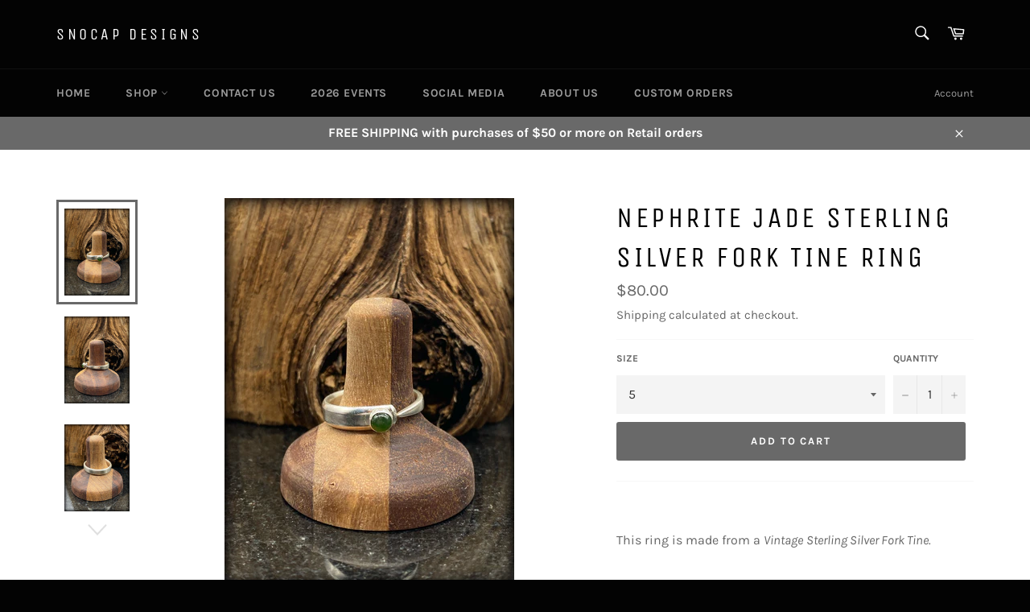

--- FILE ---
content_type: text/html; charset=utf-8
request_url: https://snocapdesigns.com/products/nephrite-jade-sterling-silver-fork-tine-ring
body_size: 28636
content:
<!doctype html>
<html class="no-js" lang="en">
<head>

  <meta charset="utf-8">
  <meta http-equiv="X-UA-Compatible" content="IE=edge,chrome=1">
  <meta name="viewport" content="width=device-width,initial-scale=1">
  <meta name="theme-color" content="#030303">

  

  <link rel="canonical" href="https://snocapdesigns.com/products/nephrite-jade-sterling-silver-fork-tine-ring">
  <title>
  Nephrite Jade Sterling Silver Fork Tine Ring &ndash; SnoCap Designs
  </title>

  
    <meta name="description" content="  This ring is made from a Vintage Sterling Silver Fork Tine.  The fork tines are ran through the rolling mill to give them the comfort fit you see on high-end jewelry today. We use all genuine gemstones in our unique one of a kind rings.  Stone : Nephrite Jade 4mm Material: Sterling Silver Fork Tine * If you do not se">
  

  <!-- /snippets/social-meta-tags.liquid -->




<meta property="og:site_name" content="SnoCap Designs">
<meta property="og:url" content="https://snocapdesigns.com/products/nephrite-jade-sterling-silver-fork-tine-ring">
<meta property="og:title" content="Nephrite Jade Sterling Silver Fork Tine Ring">
<meta property="og:type" content="product">
<meta property="og:description" content="  This ring is made from a Vintage Sterling Silver Fork Tine.  The fork tines are ran through the rolling mill to give them the comfort fit you see on high-end jewelry today. We use all genuine gemstones in our unique one of a kind rings.  Stone : Nephrite Jade 4mm Material: Sterling Silver Fork Tine * If you do not se">

  <meta property="og:price:amount" content="80.00">
  <meta property="og:price:currency" content="USD">

<meta property="og:image" content="http://snocapdesigns.com/cdn/shop/files/7F1AA349-DE72-4F55-9F1B-F50A8B21199F_1200x1200.jpg?v=1716421155"><meta property="og:image" content="http://snocapdesigns.com/cdn/shop/files/0D150288-D3D4-48AE-91F7-29AE77D10012_1200x1200.jpg?v=1716421154"><meta property="og:image" content="http://snocapdesigns.com/cdn/shop/files/0201E5EB-A62E-48FF-9A6C-0AA31E400BE2_1200x1200.jpg?v=1716421156">
<meta property="og:image:secure_url" content="https://snocapdesigns.com/cdn/shop/files/7F1AA349-DE72-4F55-9F1B-F50A8B21199F_1200x1200.jpg?v=1716421155"><meta property="og:image:secure_url" content="https://snocapdesigns.com/cdn/shop/files/0D150288-D3D4-48AE-91F7-29AE77D10012_1200x1200.jpg?v=1716421154"><meta property="og:image:secure_url" content="https://snocapdesigns.com/cdn/shop/files/0201E5EB-A62E-48FF-9A6C-0AA31E400BE2_1200x1200.jpg?v=1716421156">


<meta name="twitter:card" content="summary_large_image">
<meta name="twitter:title" content="Nephrite Jade Sterling Silver Fork Tine Ring">
<meta name="twitter:description" content="  This ring is made from a Vintage Sterling Silver Fork Tine.  The fork tines are ran through the rolling mill to give them the comfort fit you see on high-end jewelry today. We use all genuine gemstones in our unique one of a kind rings.  Stone : Nephrite Jade 4mm Material: Sterling Silver Fork Tine * If you do not se">


  <script>
    document.documentElement.className = document.documentElement.className.replace('no-js', 'js');
  </script>

  <link href="//snocapdesigns.com/cdn/shop/t/2/assets/theme.scss.css?v=123475317723008688451767465675" rel="stylesheet" type="text/css" media="all" />

  <script>
    window.theme = window.theme || {};

    theme.strings = {
      stockAvailable: "1 available",
      addToCart: "Add to Cart",
      soldOut: "Sold Out",
      unavailable: "Unavailable",
      noStockAvailable: "The item could not be added to your cart because there are not enough in stock.",
      willNotShipUntil: "Will not ship until [date]",
      willBeInStockAfter: "Will be in stock after [date]",
      totalCartDiscount: "You're saving [savings]",
      addressError: "Error looking up that address",
      addressNoResults: "No results for that address",
      addressQueryLimit: "You have exceeded the Google API usage limit. Consider upgrading to a \u003ca href=\"https:\/\/developers.google.com\/maps\/premium\/usage-limits\"\u003ePremium Plan\u003c\/a\u003e.",
      authError: "There was a problem authenticating your Google Maps API Key."
    };
  </script>

  <script src="//snocapdesigns.com/cdn/shop/t/2/assets/lazysizes.min.js?v=56045284683979784691533615002" async="async"></script>

  

  <script src="//snocapdesigns.com/cdn/shop/t/2/assets/vendor.js?v=39418018684300761971533615002" defer="defer"></script>

  
    <script>
      window.theme = window.theme || {};
      theme.moneyFormat = "${{amount}}";
    </script>
  

  <script src="//snocapdesigns.com/cdn/shop/t/2/assets/theme.js?v=89789462484234876791534916659" defer="defer"></script>

  <script>window.performance && window.performance.mark && window.performance.mark('shopify.content_for_header.start');</script><meta id="shopify-digital-wallet" name="shopify-digital-wallet" content="/1803124805/digital_wallets/dialog">
<meta name="shopify-checkout-api-token" content="49d9e1ebf0adc58f7e271f241c5c3cf9">
<meta id="in-context-paypal-metadata" data-shop-id="1803124805" data-venmo-supported="false" data-environment="production" data-locale="en_US" data-paypal-v4="true" data-currency="USD">
<link rel="alternate" type="application/json+oembed" href="https://snocapdesigns.com/products/nephrite-jade-sterling-silver-fork-tine-ring.oembed">
<script async="async" src="/checkouts/internal/preloads.js?locale=en-US"></script>
<link rel="preconnect" href="https://shop.app" crossorigin="anonymous">
<script async="async" src="https://shop.app/checkouts/internal/preloads.js?locale=en-US&shop_id=1803124805" crossorigin="anonymous"></script>
<script id="apple-pay-shop-capabilities" type="application/json">{"shopId":1803124805,"countryCode":"US","currencyCode":"USD","merchantCapabilities":["supports3DS"],"merchantId":"gid:\/\/shopify\/Shop\/1803124805","merchantName":"SnoCap Designs","requiredBillingContactFields":["postalAddress","email"],"requiredShippingContactFields":["postalAddress","email"],"shippingType":"shipping","supportedNetworks":["visa","masterCard","amex","discover","elo","jcb"],"total":{"type":"pending","label":"SnoCap Designs","amount":"1.00"},"shopifyPaymentsEnabled":true,"supportsSubscriptions":true}</script>
<script id="shopify-features" type="application/json">{"accessToken":"49d9e1ebf0adc58f7e271f241c5c3cf9","betas":["rich-media-storefront-analytics"],"domain":"snocapdesigns.com","predictiveSearch":true,"shopId":1803124805,"locale":"en"}</script>
<script>var Shopify = Shopify || {};
Shopify.shop = "snocap-designs.myshopify.com";
Shopify.locale = "en";
Shopify.currency = {"active":"USD","rate":"1.0"};
Shopify.country = "US";
Shopify.theme = {"name":"Venture","id":33028014149,"schema_name":"Venture","schema_version":"7.5.3","theme_store_id":775,"role":"main"};
Shopify.theme.handle = "null";
Shopify.theme.style = {"id":null,"handle":null};
Shopify.cdnHost = "snocapdesigns.com/cdn";
Shopify.routes = Shopify.routes || {};
Shopify.routes.root = "/";</script>
<script type="module">!function(o){(o.Shopify=o.Shopify||{}).modules=!0}(window);</script>
<script>!function(o){function n(){var o=[];function n(){o.push(Array.prototype.slice.apply(arguments))}return n.q=o,n}var t=o.Shopify=o.Shopify||{};t.loadFeatures=n(),t.autoloadFeatures=n()}(window);</script>
<script>
  window.ShopifyPay = window.ShopifyPay || {};
  window.ShopifyPay.apiHost = "shop.app\/pay";
  window.ShopifyPay.redirectState = null;
</script>
<script id="shop-js-analytics" type="application/json">{"pageType":"product"}</script>
<script defer="defer" async type="module" src="//snocapdesigns.com/cdn/shopifycloud/shop-js/modules/v2/client.init-shop-cart-sync_BdyHc3Nr.en.esm.js"></script>
<script defer="defer" async type="module" src="//snocapdesigns.com/cdn/shopifycloud/shop-js/modules/v2/chunk.common_Daul8nwZ.esm.js"></script>
<script type="module">
  await import("//snocapdesigns.com/cdn/shopifycloud/shop-js/modules/v2/client.init-shop-cart-sync_BdyHc3Nr.en.esm.js");
await import("//snocapdesigns.com/cdn/shopifycloud/shop-js/modules/v2/chunk.common_Daul8nwZ.esm.js");

  window.Shopify.SignInWithShop?.initShopCartSync?.({"fedCMEnabled":true,"windoidEnabled":true});

</script>
<script>
  window.Shopify = window.Shopify || {};
  if (!window.Shopify.featureAssets) window.Shopify.featureAssets = {};
  window.Shopify.featureAssets['shop-js'] = {"shop-cart-sync":["modules/v2/client.shop-cart-sync_QYOiDySF.en.esm.js","modules/v2/chunk.common_Daul8nwZ.esm.js"],"init-fed-cm":["modules/v2/client.init-fed-cm_DchLp9rc.en.esm.js","modules/v2/chunk.common_Daul8nwZ.esm.js"],"shop-button":["modules/v2/client.shop-button_OV7bAJc5.en.esm.js","modules/v2/chunk.common_Daul8nwZ.esm.js"],"init-windoid":["modules/v2/client.init-windoid_DwxFKQ8e.en.esm.js","modules/v2/chunk.common_Daul8nwZ.esm.js"],"shop-cash-offers":["modules/v2/client.shop-cash-offers_DWtL6Bq3.en.esm.js","modules/v2/chunk.common_Daul8nwZ.esm.js","modules/v2/chunk.modal_CQq8HTM6.esm.js"],"shop-toast-manager":["modules/v2/client.shop-toast-manager_CX9r1SjA.en.esm.js","modules/v2/chunk.common_Daul8nwZ.esm.js"],"init-shop-email-lookup-coordinator":["modules/v2/client.init-shop-email-lookup-coordinator_UhKnw74l.en.esm.js","modules/v2/chunk.common_Daul8nwZ.esm.js"],"pay-button":["modules/v2/client.pay-button_DzxNnLDY.en.esm.js","modules/v2/chunk.common_Daul8nwZ.esm.js"],"avatar":["modules/v2/client.avatar_BTnouDA3.en.esm.js"],"init-shop-cart-sync":["modules/v2/client.init-shop-cart-sync_BdyHc3Nr.en.esm.js","modules/v2/chunk.common_Daul8nwZ.esm.js"],"shop-login-button":["modules/v2/client.shop-login-button_D8B466_1.en.esm.js","modules/v2/chunk.common_Daul8nwZ.esm.js","modules/v2/chunk.modal_CQq8HTM6.esm.js"],"init-customer-accounts-sign-up":["modules/v2/client.init-customer-accounts-sign-up_C8fpPm4i.en.esm.js","modules/v2/client.shop-login-button_D8B466_1.en.esm.js","modules/v2/chunk.common_Daul8nwZ.esm.js","modules/v2/chunk.modal_CQq8HTM6.esm.js"],"init-shop-for-new-customer-accounts":["modules/v2/client.init-shop-for-new-customer-accounts_CVTO0Ztu.en.esm.js","modules/v2/client.shop-login-button_D8B466_1.en.esm.js","modules/v2/chunk.common_Daul8nwZ.esm.js","modules/v2/chunk.modal_CQq8HTM6.esm.js"],"init-customer-accounts":["modules/v2/client.init-customer-accounts_dRgKMfrE.en.esm.js","modules/v2/client.shop-login-button_D8B466_1.en.esm.js","modules/v2/chunk.common_Daul8nwZ.esm.js","modules/v2/chunk.modal_CQq8HTM6.esm.js"],"shop-follow-button":["modules/v2/client.shop-follow-button_CkZpjEct.en.esm.js","modules/v2/chunk.common_Daul8nwZ.esm.js","modules/v2/chunk.modal_CQq8HTM6.esm.js"],"lead-capture":["modules/v2/client.lead-capture_BntHBhfp.en.esm.js","modules/v2/chunk.common_Daul8nwZ.esm.js","modules/v2/chunk.modal_CQq8HTM6.esm.js"],"checkout-modal":["modules/v2/client.checkout-modal_CfxcYbTm.en.esm.js","modules/v2/chunk.common_Daul8nwZ.esm.js","modules/v2/chunk.modal_CQq8HTM6.esm.js"],"shop-login":["modules/v2/client.shop-login_Da4GZ2H6.en.esm.js","modules/v2/chunk.common_Daul8nwZ.esm.js","modules/v2/chunk.modal_CQq8HTM6.esm.js"],"payment-terms":["modules/v2/client.payment-terms_MV4M3zvL.en.esm.js","modules/v2/chunk.common_Daul8nwZ.esm.js","modules/v2/chunk.modal_CQq8HTM6.esm.js"]};
</script>
<script id="__st">var __st={"a":1803124805,"offset":-25200,"reqid":"128b1f9f-24a5-48db-8305-a74a86d9b034-1769025181","pageurl":"snocapdesigns.com\/products\/nephrite-jade-sterling-silver-fork-tine-ring","u":"501a7a95435e","p":"product","rtyp":"product","rid":7356902539325};</script>
<script>window.ShopifyPaypalV4VisibilityTracking = true;</script>
<script id="captcha-bootstrap">!function(){'use strict';const t='contact',e='account',n='new_comment',o=[[t,t],['blogs',n],['comments',n],[t,'customer']],c=[[e,'customer_login'],[e,'guest_login'],[e,'recover_customer_password'],[e,'create_customer']],r=t=>t.map((([t,e])=>`form[action*='/${t}']:not([data-nocaptcha='true']) input[name='form_type'][value='${e}']`)).join(','),a=t=>()=>t?[...document.querySelectorAll(t)].map((t=>t.form)):[];function s(){const t=[...o],e=r(t);return a(e)}const i='password',u='form_key',d=['recaptcha-v3-token','g-recaptcha-response','h-captcha-response',i],f=()=>{try{return window.sessionStorage}catch{return}},m='__shopify_v',_=t=>t.elements[u];function p(t,e,n=!1){try{const o=window.sessionStorage,c=JSON.parse(o.getItem(e)),{data:r}=function(t){const{data:e,action:n}=t;return t[m]||n?{data:e,action:n}:{data:t,action:n}}(c);for(const[e,n]of Object.entries(r))t.elements[e]&&(t.elements[e].value=n);n&&o.removeItem(e)}catch(o){console.error('form repopulation failed',{error:o})}}const l='form_type',E='cptcha';function T(t){t.dataset[E]=!0}const w=window,h=w.document,L='Shopify',v='ce_forms',y='captcha';let A=!1;((t,e)=>{const n=(g='f06e6c50-85a8-45c8-87d0-21a2b65856fe',I='https://cdn.shopify.com/shopifycloud/storefront-forms-hcaptcha/ce_storefront_forms_captcha_hcaptcha.v1.5.2.iife.js',D={infoText:'Protected by hCaptcha',privacyText:'Privacy',termsText:'Terms'},(t,e,n)=>{const o=w[L][v],c=o.bindForm;if(c)return c(t,g,e,D).then(n);var r;o.q.push([[t,g,e,D],n]),r=I,A||(h.body.append(Object.assign(h.createElement('script'),{id:'captcha-provider',async:!0,src:r})),A=!0)});var g,I,D;w[L]=w[L]||{},w[L][v]=w[L][v]||{},w[L][v].q=[],w[L][y]=w[L][y]||{},w[L][y].protect=function(t,e){n(t,void 0,e),T(t)},Object.freeze(w[L][y]),function(t,e,n,w,h,L){const[v,y,A,g]=function(t,e,n){const i=e?o:[],u=t?c:[],d=[...i,...u],f=r(d),m=r(i),_=r(d.filter((([t,e])=>n.includes(e))));return[a(f),a(m),a(_),s()]}(w,h,L),I=t=>{const e=t.target;return e instanceof HTMLFormElement?e:e&&e.form},D=t=>v().includes(t);t.addEventListener('submit',(t=>{const e=I(t);if(!e)return;const n=D(e)&&!e.dataset.hcaptchaBound&&!e.dataset.recaptchaBound,o=_(e),c=g().includes(e)&&(!o||!o.value);(n||c)&&t.preventDefault(),c&&!n&&(function(t){try{if(!f())return;!function(t){const e=f();if(!e)return;const n=_(t);if(!n)return;const o=n.value;o&&e.removeItem(o)}(t);const e=Array.from(Array(32),(()=>Math.random().toString(36)[2])).join('');!function(t,e){_(t)||t.append(Object.assign(document.createElement('input'),{type:'hidden',name:u})),t.elements[u].value=e}(t,e),function(t,e){const n=f();if(!n)return;const o=[...t.querySelectorAll(`input[type='${i}']`)].map((({name:t})=>t)),c=[...d,...o],r={};for(const[a,s]of new FormData(t).entries())c.includes(a)||(r[a]=s);n.setItem(e,JSON.stringify({[m]:1,action:t.action,data:r}))}(t,e)}catch(e){console.error('failed to persist form',e)}}(e),e.submit())}));const S=(t,e)=>{t&&!t.dataset[E]&&(n(t,e.some((e=>e===t))),T(t))};for(const o of['focusin','change'])t.addEventListener(o,(t=>{const e=I(t);D(e)&&S(e,y())}));const B=e.get('form_key'),M=e.get(l),P=B&&M;t.addEventListener('DOMContentLoaded',(()=>{const t=y();if(P)for(const e of t)e.elements[l].value===M&&p(e,B);[...new Set([...A(),...v().filter((t=>'true'===t.dataset.shopifyCaptcha))])].forEach((e=>S(e,t)))}))}(h,new URLSearchParams(w.location.search),n,t,e,['guest_login'])})(!0,!0)}();</script>
<script integrity="sha256-4kQ18oKyAcykRKYeNunJcIwy7WH5gtpwJnB7kiuLZ1E=" data-source-attribution="shopify.loadfeatures" defer="defer" src="//snocapdesigns.com/cdn/shopifycloud/storefront/assets/storefront/load_feature-a0a9edcb.js" crossorigin="anonymous"></script>
<script crossorigin="anonymous" defer="defer" src="//snocapdesigns.com/cdn/shopifycloud/storefront/assets/shopify_pay/storefront-65b4c6d7.js?v=20250812"></script>
<script data-source-attribution="shopify.dynamic_checkout.dynamic.init">var Shopify=Shopify||{};Shopify.PaymentButton=Shopify.PaymentButton||{isStorefrontPortableWallets:!0,init:function(){window.Shopify.PaymentButton.init=function(){};var t=document.createElement("script");t.src="https://snocapdesigns.com/cdn/shopifycloud/portable-wallets/latest/portable-wallets.en.js",t.type="module",document.head.appendChild(t)}};
</script>
<script data-source-attribution="shopify.dynamic_checkout.buyer_consent">
  function portableWalletsHideBuyerConsent(e){var t=document.getElementById("shopify-buyer-consent"),n=document.getElementById("shopify-subscription-policy-button");t&&n&&(t.classList.add("hidden"),t.setAttribute("aria-hidden","true"),n.removeEventListener("click",e))}function portableWalletsShowBuyerConsent(e){var t=document.getElementById("shopify-buyer-consent"),n=document.getElementById("shopify-subscription-policy-button");t&&n&&(t.classList.remove("hidden"),t.removeAttribute("aria-hidden"),n.addEventListener("click",e))}window.Shopify?.PaymentButton&&(window.Shopify.PaymentButton.hideBuyerConsent=portableWalletsHideBuyerConsent,window.Shopify.PaymentButton.showBuyerConsent=portableWalletsShowBuyerConsent);
</script>
<script data-source-attribution="shopify.dynamic_checkout.cart.bootstrap">document.addEventListener("DOMContentLoaded",(function(){function t(){return document.querySelector("shopify-accelerated-checkout-cart, shopify-accelerated-checkout")}if(t())Shopify.PaymentButton.init();else{new MutationObserver((function(e,n){t()&&(Shopify.PaymentButton.init(),n.disconnect())})).observe(document.body,{childList:!0,subtree:!0})}}));
</script>
<link id="shopify-accelerated-checkout-styles" rel="stylesheet" media="screen" href="https://snocapdesigns.com/cdn/shopifycloud/portable-wallets/latest/accelerated-checkout-backwards-compat.css" crossorigin="anonymous">
<style id="shopify-accelerated-checkout-cart">
        #shopify-buyer-consent {
  margin-top: 1em;
  display: inline-block;
  width: 100%;
}

#shopify-buyer-consent.hidden {
  display: none;
}

#shopify-subscription-policy-button {
  background: none;
  border: none;
  padding: 0;
  text-decoration: underline;
  font-size: inherit;
  cursor: pointer;
}

#shopify-subscription-policy-button::before {
  box-shadow: none;
}

      </style>

<script>window.performance && window.performance.mark && window.performance.mark('shopify.content_for_header.end');</script>
<!-- BEGIN app block: shopify://apps/klaviyo-email-marketing-sms/blocks/klaviyo-onsite-embed/2632fe16-c075-4321-a88b-50b567f42507 -->












  <script async src="https://static.klaviyo.com/onsite/js/WFPyqQ/klaviyo.js?company_id=WFPyqQ"></script>
  <script>!function(){if(!window.klaviyo){window._klOnsite=window._klOnsite||[];try{window.klaviyo=new Proxy({},{get:function(n,i){return"push"===i?function(){var n;(n=window._klOnsite).push.apply(n,arguments)}:function(){for(var n=arguments.length,o=new Array(n),w=0;w<n;w++)o[w]=arguments[w];var t="function"==typeof o[o.length-1]?o.pop():void 0,e=new Promise((function(n){window._klOnsite.push([i].concat(o,[function(i){t&&t(i),n(i)}]))}));return e}}})}catch(n){window.klaviyo=window.klaviyo||[],window.klaviyo.push=function(){var n;(n=window._klOnsite).push.apply(n,arguments)}}}}();</script>

  
    <script id="viewed_product">
      if (item == null) {
        var _learnq = _learnq || [];

        var MetafieldReviews = null
        var MetafieldYotpoRating = null
        var MetafieldYotpoCount = null
        var MetafieldLooxRating = null
        var MetafieldLooxCount = null
        var okendoProduct = null
        var okendoProductReviewCount = null
        var okendoProductReviewAverageValue = null
        try {
          // The following fields are used for Customer Hub recently viewed in order to add reviews.
          // This information is not part of __kla_viewed. Instead, it is part of __kla_viewed_reviewed_items
          MetafieldReviews = {};
          MetafieldYotpoRating = null
          MetafieldYotpoCount = null
          MetafieldLooxRating = null
          MetafieldLooxCount = null

          okendoProduct = null
          // If the okendo metafield is not legacy, it will error, which then requires the new json formatted data
          if (okendoProduct && 'error' in okendoProduct) {
            okendoProduct = null
          }
          okendoProductReviewCount = okendoProduct ? okendoProduct.reviewCount : null
          okendoProductReviewAverageValue = okendoProduct ? okendoProduct.reviewAverageValue : null
        } catch (error) {
          console.error('Error in Klaviyo onsite reviews tracking:', error);
        }

        var item = {
          Name: "Nephrite Jade Sterling Silver Fork Tine Ring",
          ProductID: 7356902539325,
          Categories: ["Sterling Silver Collection","Vintage Silverware Jewelry Collection"],
          ImageURL: "https://snocapdesigns.com/cdn/shop/files/7F1AA349-DE72-4F55-9F1B-F50A8B21199F_grande.jpg?v=1716421155",
          URL: "https://snocapdesigns.com/products/nephrite-jade-sterling-silver-fork-tine-ring",
          Brand: "SnoCap Designs",
          Price: "$80.00",
          Value: "80.00",
          CompareAtPrice: "$0.00"
        };
        _learnq.push(['track', 'Viewed Product', item]);
        _learnq.push(['trackViewedItem', {
          Title: item.Name,
          ItemId: item.ProductID,
          Categories: item.Categories,
          ImageUrl: item.ImageURL,
          Url: item.URL,
          Metadata: {
            Brand: item.Brand,
            Price: item.Price,
            Value: item.Value,
            CompareAtPrice: item.CompareAtPrice
          },
          metafields:{
            reviews: MetafieldReviews,
            yotpo:{
              rating: MetafieldYotpoRating,
              count: MetafieldYotpoCount,
            },
            loox:{
              rating: MetafieldLooxRating,
              count: MetafieldLooxCount,
            },
            okendo: {
              rating: okendoProductReviewAverageValue,
              count: okendoProductReviewCount,
            }
          }
        }]);
      }
    </script>
  




  <script>
    window.klaviyoReviewsProductDesignMode = false
  </script>







<!-- END app block --><link href="https://monorail-edge.shopifysvc.com" rel="dns-prefetch">
<script>(function(){if ("sendBeacon" in navigator && "performance" in window) {try {var session_token_from_headers = performance.getEntriesByType('navigation')[0].serverTiming.find(x => x.name == '_s').description;} catch {var session_token_from_headers = undefined;}var session_cookie_matches = document.cookie.match(/_shopify_s=([^;]*)/);var session_token_from_cookie = session_cookie_matches && session_cookie_matches.length === 2 ? session_cookie_matches[1] : "";var session_token = session_token_from_headers || session_token_from_cookie || "";function handle_abandonment_event(e) {var entries = performance.getEntries().filter(function(entry) {return /monorail-edge.shopifysvc.com/.test(entry.name);});if (!window.abandonment_tracked && entries.length === 0) {window.abandonment_tracked = true;var currentMs = Date.now();var navigation_start = performance.timing.navigationStart;var payload = {shop_id: 1803124805,url: window.location.href,navigation_start,duration: currentMs - navigation_start,session_token,page_type: "product"};window.navigator.sendBeacon("https://monorail-edge.shopifysvc.com/v1/produce", JSON.stringify({schema_id: "online_store_buyer_site_abandonment/1.1",payload: payload,metadata: {event_created_at_ms: currentMs,event_sent_at_ms: currentMs}}));}}window.addEventListener('pagehide', handle_abandonment_event);}}());</script>
<script id="web-pixels-manager-setup">(function e(e,d,r,n,o){if(void 0===o&&(o={}),!Boolean(null===(a=null===(i=window.Shopify)||void 0===i?void 0:i.analytics)||void 0===a?void 0:a.replayQueue)){var i,a;window.Shopify=window.Shopify||{};var t=window.Shopify;t.analytics=t.analytics||{};var s=t.analytics;s.replayQueue=[],s.publish=function(e,d,r){return s.replayQueue.push([e,d,r]),!0};try{self.performance.mark("wpm:start")}catch(e){}var l=function(){var e={modern:/Edge?\/(1{2}[4-9]|1[2-9]\d|[2-9]\d{2}|\d{4,})\.\d+(\.\d+|)|Firefox\/(1{2}[4-9]|1[2-9]\d|[2-9]\d{2}|\d{4,})\.\d+(\.\d+|)|Chrom(ium|e)\/(9{2}|\d{3,})\.\d+(\.\d+|)|(Maci|X1{2}).+ Version\/(15\.\d+|(1[6-9]|[2-9]\d|\d{3,})\.\d+)([,.]\d+|)( \(\w+\)|)( Mobile\/\w+|) Safari\/|Chrome.+OPR\/(9{2}|\d{3,})\.\d+\.\d+|(CPU[ +]OS|iPhone[ +]OS|CPU[ +]iPhone|CPU IPhone OS|CPU iPad OS)[ +]+(15[._]\d+|(1[6-9]|[2-9]\d|\d{3,})[._]\d+)([._]\d+|)|Android:?[ /-](13[3-9]|1[4-9]\d|[2-9]\d{2}|\d{4,})(\.\d+|)(\.\d+|)|Android.+Firefox\/(13[5-9]|1[4-9]\d|[2-9]\d{2}|\d{4,})\.\d+(\.\d+|)|Android.+Chrom(ium|e)\/(13[3-9]|1[4-9]\d|[2-9]\d{2}|\d{4,})\.\d+(\.\d+|)|SamsungBrowser\/([2-9]\d|\d{3,})\.\d+/,legacy:/Edge?\/(1[6-9]|[2-9]\d|\d{3,})\.\d+(\.\d+|)|Firefox\/(5[4-9]|[6-9]\d|\d{3,})\.\d+(\.\d+|)|Chrom(ium|e)\/(5[1-9]|[6-9]\d|\d{3,})\.\d+(\.\d+|)([\d.]+$|.*Safari\/(?![\d.]+ Edge\/[\d.]+$))|(Maci|X1{2}).+ Version\/(10\.\d+|(1[1-9]|[2-9]\d|\d{3,})\.\d+)([,.]\d+|)( \(\w+\)|)( Mobile\/\w+|) Safari\/|Chrome.+OPR\/(3[89]|[4-9]\d|\d{3,})\.\d+\.\d+|(CPU[ +]OS|iPhone[ +]OS|CPU[ +]iPhone|CPU IPhone OS|CPU iPad OS)[ +]+(10[._]\d+|(1[1-9]|[2-9]\d|\d{3,})[._]\d+)([._]\d+|)|Android:?[ /-](13[3-9]|1[4-9]\d|[2-9]\d{2}|\d{4,})(\.\d+|)(\.\d+|)|Mobile Safari.+OPR\/([89]\d|\d{3,})\.\d+\.\d+|Android.+Firefox\/(13[5-9]|1[4-9]\d|[2-9]\d{2}|\d{4,})\.\d+(\.\d+|)|Android.+Chrom(ium|e)\/(13[3-9]|1[4-9]\d|[2-9]\d{2}|\d{4,})\.\d+(\.\d+|)|Android.+(UC? ?Browser|UCWEB|U3)[ /]?(15\.([5-9]|\d{2,})|(1[6-9]|[2-9]\d|\d{3,})\.\d+)\.\d+|SamsungBrowser\/(5\.\d+|([6-9]|\d{2,})\.\d+)|Android.+MQ{2}Browser\/(14(\.(9|\d{2,})|)|(1[5-9]|[2-9]\d|\d{3,})(\.\d+|))(\.\d+|)|K[Aa][Ii]OS\/(3\.\d+|([4-9]|\d{2,})\.\d+)(\.\d+|)/},d=e.modern,r=e.legacy,n=navigator.userAgent;return n.match(d)?"modern":n.match(r)?"legacy":"unknown"}(),u="modern"===l?"modern":"legacy",c=(null!=n?n:{modern:"",legacy:""})[u],f=function(e){return[e.baseUrl,"/wpm","/b",e.hashVersion,"modern"===e.buildTarget?"m":"l",".js"].join("")}({baseUrl:d,hashVersion:r,buildTarget:u}),m=function(e){var d=e.version,r=e.bundleTarget,n=e.surface,o=e.pageUrl,i=e.monorailEndpoint;return{emit:function(e){var a=e.status,t=e.errorMsg,s=(new Date).getTime(),l=JSON.stringify({metadata:{event_sent_at_ms:s},events:[{schema_id:"web_pixels_manager_load/3.1",payload:{version:d,bundle_target:r,page_url:o,status:a,surface:n,error_msg:t},metadata:{event_created_at_ms:s}}]});if(!i)return console&&console.warn&&console.warn("[Web Pixels Manager] No Monorail endpoint provided, skipping logging."),!1;try{return self.navigator.sendBeacon.bind(self.navigator)(i,l)}catch(e){}var u=new XMLHttpRequest;try{return u.open("POST",i,!0),u.setRequestHeader("Content-Type","text/plain"),u.send(l),!0}catch(e){return console&&console.warn&&console.warn("[Web Pixels Manager] Got an unhandled error while logging to Monorail."),!1}}}}({version:r,bundleTarget:l,surface:e.surface,pageUrl:self.location.href,monorailEndpoint:e.monorailEndpoint});try{o.browserTarget=l,function(e){var d=e.src,r=e.async,n=void 0===r||r,o=e.onload,i=e.onerror,a=e.sri,t=e.scriptDataAttributes,s=void 0===t?{}:t,l=document.createElement("script"),u=document.querySelector("head"),c=document.querySelector("body");if(l.async=n,l.src=d,a&&(l.integrity=a,l.crossOrigin="anonymous"),s)for(var f in s)if(Object.prototype.hasOwnProperty.call(s,f))try{l.dataset[f]=s[f]}catch(e){}if(o&&l.addEventListener("load",o),i&&l.addEventListener("error",i),u)u.appendChild(l);else{if(!c)throw new Error("Did not find a head or body element to append the script");c.appendChild(l)}}({src:f,async:!0,onload:function(){if(!function(){var e,d;return Boolean(null===(d=null===(e=window.Shopify)||void 0===e?void 0:e.analytics)||void 0===d?void 0:d.initialized)}()){var d=window.webPixelsManager.init(e)||void 0;if(d){var r=window.Shopify.analytics;r.replayQueue.forEach((function(e){var r=e[0],n=e[1],o=e[2];d.publishCustomEvent(r,n,o)})),r.replayQueue=[],r.publish=d.publishCustomEvent,r.visitor=d.visitor,r.initialized=!0}}},onerror:function(){return m.emit({status:"failed",errorMsg:"".concat(f," has failed to load")})},sri:function(e){var d=/^sha384-[A-Za-z0-9+/=]+$/;return"string"==typeof e&&d.test(e)}(c)?c:"",scriptDataAttributes:o}),m.emit({status:"loading"})}catch(e){m.emit({status:"failed",errorMsg:(null==e?void 0:e.message)||"Unknown error"})}}})({shopId: 1803124805,storefrontBaseUrl: "https://snocapdesigns.com",extensionsBaseUrl: "https://extensions.shopifycdn.com/cdn/shopifycloud/web-pixels-manager",monorailEndpoint: "https://monorail-edge.shopifysvc.com/unstable/produce_batch",surface: "storefront-renderer",enabledBetaFlags: ["2dca8a86"],webPixelsConfigList: [{"id":"868253757","configuration":"{\"accountID\":\"WFPyqQ\",\"webPixelConfig\":\"eyJlbmFibGVBZGRlZFRvQ2FydEV2ZW50cyI6IHRydWV9\"}","eventPayloadVersion":"v1","runtimeContext":"STRICT","scriptVersion":"524f6c1ee37bacdca7657a665bdca589","type":"APP","apiClientId":123074,"privacyPurposes":["ANALYTICS","MARKETING"],"dataSharingAdjustments":{"protectedCustomerApprovalScopes":["read_customer_address","read_customer_email","read_customer_name","read_customer_personal_data","read_customer_phone"]}},{"id":"165707837","configuration":"{\"pixel_id\":\"416206512519309\",\"pixel_type\":\"facebook_pixel\",\"metaapp_system_user_token\":\"-\"}","eventPayloadVersion":"v1","runtimeContext":"OPEN","scriptVersion":"ca16bc87fe92b6042fbaa3acc2fbdaa6","type":"APP","apiClientId":2329312,"privacyPurposes":["ANALYTICS","MARKETING","SALE_OF_DATA"],"dataSharingAdjustments":{"protectedCustomerApprovalScopes":["read_customer_address","read_customer_email","read_customer_name","read_customer_personal_data","read_customer_phone"]}},{"id":"69369917","eventPayloadVersion":"v1","runtimeContext":"LAX","scriptVersion":"1","type":"CUSTOM","privacyPurposes":["ANALYTICS"],"name":"Google Analytics tag (migrated)"},{"id":"shopify-app-pixel","configuration":"{}","eventPayloadVersion":"v1","runtimeContext":"STRICT","scriptVersion":"0450","apiClientId":"shopify-pixel","type":"APP","privacyPurposes":["ANALYTICS","MARKETING"]},{"id":"shopify-custom-pixel","eventPayloadVersion":"v1","runtimeContext":"LAX","scriptVersion":"0450","apiClientId":"shopify-pixel","type":"CUSTOM","privacyPurposes":["ANALYTICS","MARKETING"]}],isMerchantRequest: false,initData: {"shop":{"name":"SnoCap Designs","paymentSettings":{"currencyCode":"USD"},"myshopifyDomain":"snocap-designs.myshopify.com","countryCode":"US","storefrontUrl":"https:\/\/snocapdesigns.com"},"customer":null,"cart":null,"checkout":null,"productVariants":[{"price":{"amount":80.0,"currencyCode":"USD"},"product":{"title":"Nephrite Jade Sterling Silver Fork Tine Ring","vendor":"SnoCap Designs","id":"7356902539325","untranslatedTitle":"Nephrite Jade Sterling Silver Fork Tine Ring","url":"\/products\/nephrite-jade-sterling-silver-fork-tine-ring","type":""},"id":"41388857688125","image":{"src":"\/\/snocapdesigns.com\/cdn\/shop\/files\/7F1AA349-DE72-4F55-9F1B-F50A8B21199F.jpg?v=1716421155"},"sku":"","title":"5","untranslatedTitle":"5"},{"price":{"amount":80.0,"currencyCode":"USD"},"product":{"title":"Nephrite Jade Sterling Silver Fork Tine Ring","vendor":"SnoCap Designs","id":"7356902539325","untranslatedTitle":"Nephrite Jade Sterling Silver Fork Tine Ring","url":"\/products\/nephrite-jade-sterling-silver-fork-tine-ring","type":""},"id":"41388857720893","image":{"src":"\/\/snocapdesigns.com\/cdn\/shop\/files\/7F1AA349-DE72-4F55-9F1B-F50A8B21199F.jpg?v=1716421155"},"sku":"","title":"5 1\/4","untranslatedTitle":"5 1\/4"},{"price":{"amount":80.0,"currencyCode":"USD"},"product":{"title":"Nephrite Jade Sterling Silver Fork Tine Ring","vendor":"SnoCap Designs","id":"7356902539325","untranslatedTitle":"Nephrite Jade Sterling Silver Fork Tine Ring","url":"\/products\/nephrite-jade-sterling-silver-fork-tine-ring","type":""},"id":"41388857753661","image":{"src":"\/\/snocapdesigns.com\/cdn\/shop\/files\/7F1AA349-DE72-4F55-9F1B-F50A8B21199F.jpg?v=1716421155"},"sku":"","title":"5 1\/2","untranslatedTitle":"5 1\/2"},{"price":{"amount":80.0,"currencyCode":"USD"},"product":{"title":"Nephrite Jade Sterling Silver Fork Tine Ring","vendor":"SnoCap Designs","id":"7356902539325","untranslatedTitle":"Nephrite Jade Sterling Silver Fork Tine Ring","url":"\/products\/nephrite-jade-sterling-silver-fork-tine-ring","type":""},"id":"41388857786429","image":{"src":"\/\/snocapdesigns.com\/cdn\/shop\/files\/7F1AA349-DE72-4F55-9F1B-F50A8B21199F.jpg?v=1716421155"},"sku":"","title":"5 3\/4","untranslatedTitle":"5 3\/4"},{"price":{"amount":80.0,"currencyCode":"USD"},"product":{"title":"Nephrite Jade Sterling Silver Fork Tine Ring","vendor":"SnoCap Designs","id":"7356902539325","untranslatedTitle":"Nephrite Jade Sterling Silver Fork Tine Ring","url":"\/products\/nephrite-jade-sterling-silver-fork-tine-ring","type":""},"id":"41388857819197","image":{"src":"\/\/snocapdesigns.com\/cdn\/shop\/files\/7F1AA349-DE72-4F55-9F1B-F50A8B21199F.jpg?v=1716421155"},"sku":"","title":"6","untranslatedTitle":"6"},{"price":{"amount":80.0,"currencyCode":"USD"},"product":{"title":"Nephrite Jade Sterling Silver Fork Tine Ring","vendor":"SnoCap Designs","id":"7356902539325","untranslatedTitle":"Nephrite Jade Sterling Silver Fork Tine Ring","url":"\/products\/nephrite-jade-sterling-silver-fork-tine-ring","type":""},"id":"41388857851965","image":{"src":"\/\/snocapdesigns.com\/cdn\/shop\/files\/7F1AA349-DE72-4F55-9F1B-F50A8B21199F.jpg?v=1716421155"},"sku":"","title":"6 1\/4","untranslatedTitle":"6 1\/4"},{"price":{"amount":80.0,"currencyCode":"USD"},"product":{"title":"Nephrite Jade Sterling Silver Fork Tine Ring","vendor":"SnoCap Designs","id":"7356902539325","untranslatedTitle":"Nephrite Jade Sterling Silver Fork Tine Ring","url":"\/products\/nephrite-jade-sterling-silver-fork-tine-ring","type":""},"id":"41388857884733","image":{"src":"\/\/snocapdesigns.com\/cdn\/shop\/files\/7F1AA349-DE72-4F55-9F1B-F50A8B21199F.jpg?v=1716421155"},"sku":"","title":"6 1\/2","untranslatedTitle":"6 1\/2"},{"price":{"amount":80.0,"currencyCode":"USD"},"product":{"title":"Nephrite Jade Sterling Silver Fork Tine Ring","vendor":"SnoCap Designs","id":"7356902539325","untranslatedTitle":"Nephrite Jade Sterling Silver Fork Tine Ring","url":"\/products\/nephrite-jade-sterling-silver-fork-tine-ring","type":""},"id":"41388857917501","image":{"src":"\/\/snocapdesigns.com\/cdn\/shop\/files\/7F1AA349-DE72-4F55-9F1B-F50A8B21199F.jpg?v=1716421155"},"sku":"","title":"6 3\/4","untranslatedTitle":"6 3\/4"},{"price":{"amount":80.0,"currencyCode":"USD"},"product":{"title":"Nephrite Jade Sterling Silver Fork Tine Ring","vendor":"SnoCap Designs","id":"7356902539325","untranslatedTitle":"Nephrite Jade Sterling Silver Fork Tine Ring","url":"\/products\/nephrite-jade-sterling-silver-fork-tine-ring","type":""},"id":"41388857950269","image":{"src":"\/\/snocapdesigns.com\/cdn\/shop\/files\/7F1AA349-DE72-4F55-9F1B-F50A8B21199F.jpg?v=1716421155"},"sku":"","title":"7","untranslatedTitle":"7"},{"price":{"amount":80.0,"currencyCode":"USD"},"product":{"title":"Nephrite Jade Sterling Silver Fork Tine Ring","vendor":"SnoCap Designs","id":"7356902539325","untranslatedTitle":"Nephrite Jade Sterling Silver Fork Tine Ring","url":"\/products\/nephrite-jade-sterling-silver-fork-tine-ring","type":""},"id":"41388857983037","image":{"src":"\/\/snocapdesigns.com\/cdn\/shop\/files\/7F1AA349-DE72-4F55-9F1B-F50A8B21199F.jpg?v=1716421155"},"sku":"","title":"7 1\/4","untranslatedTitle":"7 1\/4"},{"price":{"amount":80.0,"currencyCode":"USD"},"product":{"title":"Nephrite Jade Sterling Silver Fork Tine Ring","vendor":"SnoCap Designs","id":"7356902539325","untranslatedTitle":"Nephrite Jade Sterling Silver Fork Tine Ring","url":"\/products\/nephrite-jade-sterling-silver-fork-tine-ring","type":""},"id":"41388858015805","image":{"src":"\/\/snocapdesigns.com\/cdn\/shop\/files\/7F1AA349-DE72-4F55-9F1B-F50A8B21199F.jpg?v=1716421155"},"sku":"","title":"7 1\/2","untranslatedTitle":"7 1\/2"},{"price":{"amount":80.0,"currencyCode":"USD"},"product":{"title":"Nephrite Jade Sterling Silver Fork Tine Ring","vendor":"SnoCap Designs","id":"7356902539325","untranslatedTitle":"Nephrite Jade Sterling Silver Fork Tine Ring","url":"\/products\/nephrite-jade-sterling-silver-fork-tine-ring","type":""},"id":"41388858048573","image":{"src":"\/\/snocapdesigns.com\/cdn\/shop\/files\/7F1AA349-DE72-4F55-9F1B-F50A8B21199F.jpg?v=1716421155"},"sku":"","title":"7 3\/4","untranslatedTitle":"7 3\/4"},{"price":{"amount":80.0,"currencyCode":"USD"},"product":{"title":"Nephrite Jade Sterling Silver Fork Tine Ring","vendor":"SnoCap Designs","id":"7356902539325","untranslatedTitle":"Nephrite Jade Sterling Silver Fork Tine Ring","url":"\/products\/nephrite-jade-sterling-silver-fork-tine-ring","type":""},"id":"41388858081341","image":{"src":"\/\/snocapdesigns.com\/cdn\/shop\/files\/7F1AA349-DE72-4F55-9F1B-F50A8B21199F.jpg?v=1716421155"},"sku":"","title":"8","untranslatedTitle":"8"},{"price":{"amount":80.0,"currencyCode":"USD"},"product":{"title":"Nephrite Jade Sterling Silver Fork Tine Ring","vendor":"SnoCap Designs","id":"7356902539325","untranslatedTitle":"Nephrite Jade Sterling Silver Fork Tine Ring","url":"\/products\/nephrite-jade-sterling-silver-fork-tine-ring","type":""},"id":"41388858114109","image":{"src":"\/\/snocapdesigns.com\/cdn\/shop\/files\/7F1AA349-DE72-4F55-9F1B-F50A8B21199F.jpg?v=1716421155"},"sku":"","title":"8 1\/4","untranslatedTitle":"8 1\/4"},{"price":{"amount":80.0,"currencyCode":"USD"},"product":{"title":"Nephrite Jade Sterling Silver Fork Tine Ring","vendor":"SnoCap Designs","id":"7356902539325","untranslatedTitle":"Nephrite Jade Sterling Silver Fork Tine Ring","url":"\/products\/nephrite-jade-sterling-silver-fork-tine-ring","type":""},"id":"41388858146877","image":{"src":"\/\/snocapdesigns.com\/cdn\/shop\/files\/7F1AA349-DE72-4F55-9F1B-F50A8B21199F.jpg?v=1716421155"},"sku":"","title":"8 1\/2","untranslatedTitle":"8 1\/2"},{"price":{"amount":80.0,"currencyCode":"USD"},"product":{"title":"Nephrite Jade Sterling Silver Fork Tine Ring","vendor":"SnoCap Designs","id":"7356902539325","untranslatedTitle":"Nephrite Jade Sterling Silver Fork Tine Ring","url":"\/products\/nephrite-jade-sterling-silver-fork-tine-ring","type":""},"id":"41388858179645","image":{"src":"\/\/snocapdesigns.com\/cdn\/shop\/files\/7F1AA349-DE72-4F55-9F1B-F50A8B21199F.jpg?v=1716421155"},"sku":"","title":"8 3\/4","untranslatedTitle":"8 3\/4"},{"price":{"amount":80.0,"currencyCode":"USD"},"product":{"title":"Nephrite Jade Sterling Silver Fork Tine Ring","vendor":"SnoCap Designs","id":"7356902539325","untranslatedTitle":"Nephrite Jade Sterling Silver Fork Tine Ring","url":"\/products\/nephrite-jade-sterling-silver-fork-tine-ring","type":""},"id":"41388858212413","image":{"src":"\/\/snocapdesigns.com\/cdn\/shop\/files\/7F1AA349-DE72-4F55-9F1B-F50A8B21199F.jpg?v=1716421155"},"sku":"","title":"9","untranslatedTitle":"9"},{"price":{"amount":80.0,"currencyCode":"USD"},"product":{"title":"Nephrite Jade Sterling Silver Fork Tine Ring","vendor":"SnoCap Designs","id":"7356902539325","untranslatedTitle":"Nephrite Jade Sterling Silver Fork Tine Ring","url":"\/products\/nephrite-jade-sterling-silver-fork-tine-ring","type":""},"id":"41388858245181","image":{"src":"\/\/snocapdesigns.com\/cdn\/shop\/files\/7F1AA349-DE72-4F55-9F1B-F50A8B21199F.jpg?v=1716421155"},"sku":"","title":"9 1\/4","untranslatedTitle":"9 1\/4"},{"price":{"amount":80.0,"currencyCode":"USD"},"product":{"title":"Nephrite Jade Sterling Silver Fork Tine Ring","vendor":"SnoCap Designs","id":"7356902539325","untranslatedTitle":"Nephrite Jade Sterling Silver Fork Tine Ring","url":"\/products\/nephrite-jade-sterling-silver-fork-tine-ring","type":""},"id":"41388858277949","image":{"src":"\/\/snocapdesigns.com\/cdn\/shop\/files\/7F1AA349-DE72-4F55-9F1B-F50A8B21199F.jpg?v=1716421155"},"sku":"","title":"9 1\/2","untranslatedTitle":"9 1\/2"},{"price":{"amount":80.0,"currencyCode":"USD"},"product":{"title":"Nephrite Jade Sterling Silver Fork Tine Ring","vendor":"SnoCap Designs","id":"7356902539325","untranslatedTitle":"Nephrite Jade Sterling Silver Fork Tine Ring","url":"\/products\/nephrite-jade-sterling-silver-fork-tine-ring","type":""},"id":"41388858310717","image":{"src":"\/\/snocapdesigns.com\/cdn\/shop\/files\/7F1AA349-DE72-4F55-9F1B-F50A8B21199F.jpg?v=1716421155"},"sku":"","title":"9 3\/4","untranslatedTitle":"9 3\/4"},{"price":{"amount":80.0,"currencyCode":"USD"},"product":{"title":"Nephrite Jade Sterling Silver Fork Tine Ring","vendor":"SnoCap Designs","id":"7356902539325","untranslatedTitle":"Nephrite Jade Sterling Silver Fork Tine Ring","url":"\/products\/nephrite-jade-sterling-silver-fork-tine-ring","type":""},"id":"41388858343485","image":{"src":"\/\/snocapdesigns.com\/cdn\/shop\/files\/7F1AA349-DE72-4F55-9F1B-F50A8B21199F.jpg?v=1716421155"},"sku":"","title":"10","untranslatedTitle":"10"},{"price":{"amount":80.0,"currencyCode":"USD"},"product":{"title":"Nephrite Jade Sterling Silver Fork Tine Ring","vendor":"SnoCap Designs","id":"7356902539325","untranslatedTitle":"Nephrite Jade Sterling Silver Fork Tine Ring","url":"\/products\/nephrite-jade-sterling-silver-fork-tine-ring","type":""},"id":"41388858376253","image":{"src":"\/\/snocapdesigns.com\/cdn\/shop\/files\/7F1AA349-DE72-4F55-9F1B-F50A8B21199F.jpg?v=1716421155"},"sku":"","title":"10 1\/4","untranslatedTitle":"10 1\/4"},{"price":{"amount":80.0,"currencyCode":"USD"},"product":{"title":"Nephrite Jade Sterling Silver Fork Tine Ring","vendor":"SnoCap Designs","id":"7356902539325","untranslatedTitle":"Nephrite Jade Sterling Silver Fork Tine Ring","url":"\/products\/nephrite-jade-sterling-silver-fork-tine-ring","type":""},"id":"41388858409021","image":{"src":"\/\/snocapdesigns.com\/cdn\/shop\/files\/7F1AA349-DE72-4F55-9F1B-F50A8B21199F.jpg?v=1716421155"},"sku":"","title":"10 1\/2","untranslatedTitle":"10 1\/2"}],"purchasingCompany":null},},"https://snocapdesigns.com/cdn","fcfee988w5aeb613cpc8e4bc33m6693e112",{"modern":"","legacy":""},{"shopId":"1803124805","storefrontBaseUrl":"https:\/\/snocapdesigns.com","extensionBaseUrl":"https:\/\/extensions.shopifycdn.com\/cdn\/shopifycloud\/web-pixels-manager","surface":"storefront-renderer","enabledBetaFlags":"[\"2dca8a86\"]","isMerchantRequest":"false","hashVersion":"fcfee988w5aeb613cpc8e4bc33m6693e112","publish":"custom","events":"[[\"page_viewed\",{}],[\"product_viewed\",{\"productVariant\":{\"price\":{\"amount\":80.0,\"currencyCode\":\"USD\"},\"product\":{\"title\":\"Nephrite Jade Sterling Silver Fork Tine Ring\",\"vendor\":\"SnoCap Designs\",\"id\":\"7356902539325\",\"untranslatedTitle\":\"Nephrite Jade Sterling Silver Fork Tine Ring\",\"url\":\"\/products\/nephrite-jade-sterling-silver-fork-tine-ring\",\"type\":\"\"},\"id\":\"41388857688125\",\"image\":{\"src\":\"\/\/snocapdesigns.com\/cdn\/shop\/files\/7F1AA349-DE72-4F55-9F1B-F50A8B21199F.jpg?v=1716421155\"},\"sku\":\"\",\"title\":\"5\",\"untranslatedTitle\":\"5\"}}]]"});</script><script>
  window.ShopifyAnalytics = window.ShopifyAnalytics || {};
  window.ShopifyAnalytics.meta = window.ShopifyAnalytics.meta || {};
  window.ShopifyAnalytics.meta.currency = 'USD';
  var meta = {"product":{"id":7356902539325,"gid":"gid:\/\/shopify\/Product\/7356902539325","vendor":"SnoCap Designs","type":"","handle":"nephrite-jade-sterling-silver-fork-tine-ring","variants":[{"id":41388857688125,"price":8000,"name":"Nephrite Jade Sterling Silver Fork Tine Ring - 5","public_title":"5","sku":""},{"id":41388857720893,"price":8000,"name":"Nephrite Jade Sterling Silver Fork Tine Ring - 5 1\/4","public_title":"5 1\/4","sku":""},{"id":41388857753661,"price":8000,"name":"Nephrite Jade Sterling Silver Fork Tine Ring - 5 1\/2","public_title":"5 1\/2","sku":""},{"id":41388857786429,"price":8000,"name":"Nephrite Jade Sterling Silver Fork Tine Ring - 5 3\/4","public_title":"5 3\/4","sku":""},{"id":41388857819197,"price":8000,"name":"Nephrite Jade Sterling Silver Fork Tine Ring - 6","public_title":"6","sku":""},{"id":41388857851965,"price":8000,"name":"Nephrite Jade Sterling Silver Fork Tine Ring - 6 1\/4","public_title":"6 1\/4","sku":""},{"id":41388857884733,"price":8000,"name":"Nephrite Jade Sterling Silver Fork Tine Ring - 6 1\/2","public_title":"6 1\/2","sku":""},{"id":41388857917501,"price":8000,"name":"Nephrite Jade Sterling Silver Fork Tine Ring - 6 3\/4","public_title":"6 3\/4","sku":""},{"id":41388857950269,"price":8000,"name":"Nephrite Jade Sterling Silver Fork Tine Ring - 7","public_title":"7","sku":""},{"id":41388857983037,"price":8000,"name":"Nephrite Jade Sterling Silver Fork Tine Ring - 7 1\/4","public_title":"7 1\/4","sku":""},{"id":41388858015805,"price":8000,"name":"Nephrite Jade Sterling Silver Fork Tine Ring - 7 1\/2","public_title":"7 1\/2","sku":""},{"id":41388858048573,"price":8000,"name":"Nephrite Jade Sterling Silver Fork Tine Ring - 7 3\/4","public_title":"7 3\/4","sku":""},{"id":41388858081341,"price":8000,"name":"Nephrite Jade Sterling Silver Fork Tine Ring - 8","public_title":"8","sku":""},{"id":41388858114109,"price":8000,"name":"Nephrite Jade Sterling Silver Fork Tine Ring - 8 1\/4","public_title":"8 1\/4","sku":""},{"id":41388858146877,"price":8000,"name":"Nephrite Jade Sterling Silver Fork Tine Ring - 8 1\/2","public_title":"8 1\/2","sku":""},{"id":41388858179645,"price":8000,"name":"Nephrite Jade Sterling Silver Fork Tine Ring - 8 3\/4","public_title":"8 3\/4","sku":""},{"id":41388858212413,"price":8000,"name":"Nephrite Jade Sterling Silver Fork Tine Ring - 9","public_title":"9","sku":""},{"id":41388858245181,"price":8000,"name":"Nephrite Jade Sterling Silver Fork Tine Ring - 9 1\/4","public_title":"9 1\/4","sku":""},{"id":41388858277949,"price":8000,"name":"Nephrite Jade Sterling Silver Fork Tine Ring - 9 1\/2","public_title":"9 1\/2","sku":""},{"id":41388858310717,"price":8000,"name":"Nephrite Jade Sterling Silver Fork Tine Ring - 9 3\/4","public_title":"9 3\/4","sku":""},{"id":41388858343485,"price":8000,"name":"Nephrite Jade Sterling Silver Fork Tine Ring - 10","public_title":"10","sku":""},{"id":41388858376253,"price":8000,"name":"Nephrite Jade Sterling Silver Fork Tine Ring - 10 1\/4","public_title":"10 1\/4","sku":""},{"id":41388858409021,"price":8000,"name":"Nephrite Jade Sterling Silver Fork Tine Ring - 10 1\/2","public_title":"10 1\/2","sku":""}],"remote":false},"page":{"pageType":"product","resourceType":"product","resourceId":7356902539325,"requestId":"128b1f9f-24a5-48db-8305-a74a86d9b034-1769025181"}};
  for (var attr in meta) {
    window.ShopifyAnalytics.meta[attr] = meta[attr];
  }
</script>
<script class="analytics">
  (function () {
    var customDocumentWrite = function(content) {
      var jquery = null;

      if (window.jQuery) {
        jquery = window.jQuery;
      } else if (window.Checkout && window.Checkout.$) {
        jquery = window.Checkout.$;
      }

      if (jquery) {
        jquery('body').append(content);
      }
    };

    var hasLoggedConversion = function(token) {
      if (token) {
        return document.cookie.indexOf('loggedConversion=' + token) !== -1;
      }
      return false;
    }

    var setCookieIfConversion = function(token) {
      if (token) {
        var twoMonthsFromNow = new Date(Date.now());
        twoMonthsFromNow.setMonth(twoMonthsFromNow.getMonth() + 2);

        document.cookie = 'loggedConversion=' + token + '; expires=' + twoMonthsFromNow;
      }
    }

    var trekkie = window.ShopifyAnalytics.lib = window.trekkie = window.trekkie || [];
    if (trekkie.integrations) {
      return;
    }
    trekkie.methods = [
      'identify',
      'page',
      'ready',
      'track',
      'trackForm',
      'trackLink'
    ];
    trekkie.factory = function(method) {
      return function() {
        var args = Array.prototype.slice.call(arguments);
        args.unshift(method);
        trekkie.push(args);
        return trekkie;
      };
    };
    for (var i = 0; i < trekkie.methods.length; i++) {
      var key = trekkie.methods[i];
      trekkie[key] = trekkie.factory(key);
    }
    trekkie.load = function(config) {
      trekkie.config = config || {};
      trekkie.config.initialDocumentCookie = document.cookie;
      var first = document.getElementsByTagName('script')[0];
      var script = document.createElement('script');
      script.type = 'text/javascript';
      script.onerror = function(e) {
        var scriptFallback = document.createElement('script');
        scriptFallback.type = 'text/javascript';
        scriptFallback.onerror = function(error) {
                var Monorail = {
      produce: function produce(monorailDomain, schemaId, payload) {
        var currentMs = new Date().getTime();
        var event = {
          schema_id: schemaId,
          payload: payload,
          metadata: {
            event_created_at_ms: currentMs,
            event_sent_at_ms: currentMs
          }
        };
        return Monorail.sendRequest("https://" + monorailDomain + "/v1/produce", JSON.stringify(event));
      },
      sendRequest: function sendRequest(endpointUrl, payload) {
        // Try the sendBeacon API
        if (window && window.navigator && typeof window.navigator.sendBeacon === 'function' && typeof window.Blob === 'function' && !Monorail.isIos12()) {
          var blobData = new window.Blob([payload], {
            type: 'text/plain'
          });

          if (window.navigator.sendBeacon(endpointUrl, blobData)) {
            return true;
          } // sendBeacon was not successful

        } // XHR beacon

        var xhr = new XMLHttpRequest();

        try {
          xhr.open('POST', endpointUrl);
          xhr.setRequestHeader('Content-Type', 'text/plain');
          xhr.send(payload);
        } catch (e) {
          console.log(e);
        }

        return false;
      },
      isIos12: function isIos12() {
        return window.navigator.userAgent.lastIndexOf('iPhone; CPU iPhone OS 12_') !== -1 || window.navigator.userAgent.lastIndexOf('iPad; CPU OS 12_') !== -1;
      }
    };
    Monorail.produce('monorail-edge.shopifysvc.com',
      'trekkie_storefront_load_errors/1.1',
      {shop_id: 1803124805,
      theme_id: 33028014149,
      app_name: "storefront",
      context_url: window.location.href,
      source_url: "//snocapdesigns.com/cdn/s/trekkie.storefront.cd680fe47e6c39ca5d5df5f0a32d569bc48c0f27.min.js"});

        };
        scriptFallback.async = true;
        scriptFallback.src = '//snocapdesigns.com/cdn/s/trekkie.storefront.cd680fe47e6c39ca5d5df5f0a32d569bc48c0f27.min.js';
        first.parentNode.insertBefore(scriptFallback, first);
      };
      script.async = true;
      script.src = '//snocapdesigns.com/cdn/s/trekkie.storefront.cd680fe47e6c39ca5d5df5f0a32d569bc48c0f27.min.js';
      first.parentNode.insertBefore(script, first);
    };
    trekkie.load(
      {"Trekkie":{"appName":"storefront","development":false,"defaultAttributes":{"shopId":1803124805,"isMerchantRequest":null,"themeId":33028014149,"themeCityHash":"16128391553928978359","contentLanguage":"en","currency":"USD","eventMetadataId":"58a12da7-2f90-457f-a360-aa1002d25964"},"isServerSideCookieWritingEnabled":true,"monorailRegion":"shop_domain","enabledBetaFlags":["65f19447"]},"Session Attribution":{},"S2S":{"facebookCapiEnabled":false,"source":"trekkie-storefront-renderer","apiClientId":580111}}
    );

    var loaded = false;
    trekkie.ready(function() {
      if (loaded) return;
      loaded = true;

      window.ShopifyAnalytics.lib = window.trekkie;

      var originalDocumentWrite = document.write;
      document.write = customDocumentWrite;
      try { window.ShopifyAnalytics.merchantGoogleAnalytics.call(this); } catch(error) {};
      document.write = originalDocumentWrite;

      window.ShopifyAnalytics.lib.page(null,{"pageType":"product","resourceType":"product","resourceId":7356902539325,"requestId":"128b1f9f-24a5-48db-8305-a74a86d9b034-1769025181","shopifyEmitted":true});

      var match = window.location.pathname.match(/checkouts\/(.+)\/(thank_you|post_purchase)/)
      var token = match? match[1]: undefined;
      if (!hasLoggedConversion(token)) {
        setCookieIfConversion(token);
        window.ShopifyAnalytics.lib.track("Viewed Product",{"currency":"USD","variantId":41388857688125,"productId":7356902539325,"productGid":"gid:\/\/shopify\/Product\/7356902539325","name":"Nephrite Jade Sterling Silver Fork Tine Ring - 5","price":"80.00","sku":"","brand":"SnoCap Designs","variant":"5","category":"","nonInteraction":true,"remote":false},undefined,undefined,{"shopifyEmitted":true});
      window.ShopifyAnalytics.lib.track("monorail:\/\/trekkie_storefront_viewed_product\/1.1",{"currency":"USD","variantId":41388857688125,"productId":7356902539325,"productGid":"gid:\/\/shopify\/Product\/7356902539325","name":"Nephrite Jade Sterling Silver Fork Tine Ring - 5","price":"80.00","sku":"","brand":"SnoCap Designs","variant":"5","category":"","nonInteraction":true,"remote":false,"referer":"https:\/\/snocapdesigns.com\/products\/nephrite-jade-sterling-silver-fork-tine-ring"});
      }
    });


        var eventsListenerScript = document.createElement('script');
        eventsListenerScript.async = true;
        eventsListenerScript.src = "//snocapdesigns.com/cdn/shopifycloud/storefront/assets/shop_events_listener-3da45d37.js";
        document.getElementsByTagName('head')[0].appendChild(eventsListenerScript);

})();</script>
  <script>
  if (!window.ga || (window.ga && typeof window.ga !== 'function')) {
    window.ga = function ga() {
      (window.ga.q = window.ga.q || []).push(arguments);
      if (window.Shopify && window.Shopify.analytics && typeof window.Shopify.analytics.publish === 'function') {
        window.Shopify.analytics.publish("ga_stub_called", {}, {sendTo: "google_osp_migration"});
      }
      console.error("Shopify's Google Analytics stub called with:", Array.from(arguments), "\nSee https://help.shopify.com/manual/promoting-marketing/pixels/pixel-migration#google for more information.");
    };
    if (window.Shopify && window.Shopify.analytics && typeof window.Shopify.analytics.publish === 'function') {
      window.Shopify.analytics.publish("ga_stub_initialized", {}, {sendTo: "google_osp_migration"});
    }
  }
</script>
<script
  defer
  src="https://snocapdesigns.com/cdn/shopifycloud/perf-kit/shopify-perf-kit-3.0.4.min.js"
  data-application="storefront-renderer"
  data-shop-id="1803124805"
  data-render-region="gcp-us-central1"
  data-page-type="product"
  data-theme-instance-id="33028014149"
  data-theme-name="Venture"
  data-theme-version="7.5.3"
  data-monorail-region="shop_domain"
  data-resource-timing-sampling-rate="10"
  data-shs="true"
  data-shs-beacon="true"
  data-shs-export-with-fetch="true"
  data-shs-logs-sample-rate="1"
  data-shs-beacon-endpoint="https://snocapdesigns.com/api/collect"
></script>
</head>

<body class="template-product" >

  <a class="in-page-link visually-hidden skip-link" href="#MainContent">
    Skip to content
  </a>

  <div id="shopify-section-header" class="shopify-section"><style>
.site-header__logo img {
  max-width: 450px;
}
</style>

<div id="NavDrawer" class="drawer drawer--left">
  <div class="drawer__inner">
    <form action="/search" method="get" class="drawer__search" role="search">
      <input type="search" name="q" placeholder="Search" aria-label="Search" class="drawer__search-input">

      <button type="submit" class="text-link drawer__search-submit">
        <svg aria-hidden="true" focusable="false" role="presentation" class="icon icon-search" viewBox="0 0 32 32"><path fill="#444" d="M21.839 18.771a10.012 10.012 0 0 0 1.57-5.39c0-5.548-4.493-10.048-10.034-10.048-5.548 0-10.041 4.499-10.041 10.048s4.493 10.048 10.034 10.048c2.012 0 3.886-.594 5.456-1.61l.455-.317 7.165 7.165 2.223-2.263-7.158-7.165.33-.468zM18.995 7.767c1.498 1.498 2.322 3.49 2.322 5.608s-.825 4.11-2.322 5.608c-1.498 1.498-3.49 2.322-5.608 2.322s-4.11-.825-5.608-2.322c-1.498-1.498-2.322-3.49-2.322-5.608s.825-4.11 2.322-5.608c1.498-1.498 3.49-2.322 5.608-2.322s4.11.825 5.608 2.322z"/></svg>
        <span class="icon__fallback-text">Search</span>
      </button>
    </form>
    <ul class="drawer__nav">
      
        

        
          <li class="drawer__nav-item">
            <a href="/"
              class="drawer__nav-link drawer__nav-link--top-level"
              
            >
              Home
            </a>
          </li>
        
      
        

        
          <li class="drawer__nav-item">
            <div class="drawer__nav-has-sublist">
              <a href="/collections/all"
                class="drawer__nav-link drawer__nav-link--top-level drawer__nav-link--split"
                id="DrawerLabel-shop"
                
              >
                SHOP
              </a>
              <button type="button" aria-controls="DrawerLinklist-shop" class="text-link drawer__nav-toggle-btn drawer__meganav-toggle" aria-label="SHOP Menu" aria-expanded="false">
                <span class="drawer__nav-toggle--open">
                  <svg aria-hidden="true" focusable="false" role="presentation" class="icon icon-plus" viewBox="0 0 22 21"><path d="M12 11.5h9.5v-2H12V0h-2v9.5H.5v2H10V21h2v-9.5z" fill="#000" fill-rule="evenodd"/></svg>
                </span>
                <span class="drawer__nav-toggle--close">
                  <svg aria-hidden="true" focusable="false" role="presentation" class="icon icon--wide icon-minus" viewBox="0 0 22 3"><path fill="#000" d="M21.5.5v2H.5v-2z" fill-rule="evenodd"/></svg>
                </span>
              </button>
            </div>

            <div class="meganav meganav--drawer" id="DrawerLinklist-shop" aria-labelledby="DrawerLabel-shop" role="navigation">
              <ul class="meganav__nav">
                <div class="grid grid--no-gutters meganav__scroller meganav__scroller--has-list">
  <div class="grid__item meganav__list">
    
      <li class="drawer__nav-item">
        
          <a href="/collections/houseware" 
            class="drawer__nav-link meganav__link"
            
          >
            Art for the Home
          </a>
        
      </li>
    
      <li class="drawer__nav-item">
        
          

          <div class="drawer__nav-has-sublist">
            <a href="/collections/bullet-shell-collection" 
              class="meganav__link drawer__nav-link drawer__nav-link--split" 
              id="DrawerLabel-bullet-shell-collection"
              
            >
              Bullet Shell Collection
            </a>
            <button type="button" aria-controls="DrawerLinklist-bullet-shell-collection" class="text-link drawer__nav-toggle-btn drawer__nav-toggle-btn--small drawer__meganav-toggle" aria-label="SHOP Menu" aria-expanded="false">
              <span class="drawer__nav-toggle--open">
                <svg aria-hidden="true" focusable="false" role="presentation" class="icon icon-plus" viewBox="0 0 22 21"><path d="M12 11.5h9.5v-2H12V0h-2v9.5H.5v2H10V21h2v-9.5z" fill="#000" fill-rule="evenodd"/></svg>
              </span>
              <span class="drawer__nav-toggle--close">
                <svg aria-hidden="true" focusable="false" role="presentation" class="icon icon--wide icon-minus" viewBox="0 0 22 3"><path fill="#000" d="M21.5.5v2H.5v-2z" fill-rule="evenodd"/></svg>
              </span>
            </button>
          </div>

          <div class="meganav meganav--drawer" id="DrawerLinklist-bullet-shell-collection" aria-labelledby="DrawerLabel-bullet-shell-collection" role="navigation">
            <ul class="meganav__nav meganav__nav--third-level">
              
                <li>
                  <a href="/collections/bullet-shell-collection/Bullet-Shell-Earrings" class="meganav__link">
                    Earrings
                  </a>
                </li>
              
                <li>
                  <a href="/collections/bullet-shell-collection/Bullet-Shell-Necklace" class="meganav__link">
                    Necklaces
                  </a>
                </li>
              
                <li>
                  <a href="/collections/bullet-shell-collection/Bullet-Shell-Bracelet" class="meganav__link">
                    Bracelets
                  </a>
                </li>
              
                <li>
                  <a href="/collections/bullet-shell-collection/Bobby-Pins" class="meganav__link">
                    Bobby Pins
                  </a>
                </li>
              
            </ul>
          </div>
        
      </li>
    
      <li class="drawer__nav-item">
        
          

          <div class="drawer__nav-has-sublist">
            <a href="/collections/frontpage" 
              class="meganav__link drawer__nav-link drawer__nav-link--split" 
              id="DrawerLabel-coin-collection"
              
            >
              Coin Collection
            </a>
            <button type="button" aria-controls="DrawerLinklist-coin-collection" class="text-link drawer__nav-toggle-btn drawer__nav-toggle-btn--small drawer__meganav-toggle" aria-label="SHOP Menu" aria-expanded="false">
              <span class="drawer__nav-toggle--open">
                <svg aria-hidden="true" focusable="false" role="presentation" class="icon icon-plus" viewBox="0 0 22 21"><path d="M12 11.5h9.5v-2H12V0h-2v9.5H.5v2H10V21h2v-9.5z" fill="#000" fill-rule="evenodd"/></svg>
              </span>
              <span class="drawer__nav-toggle--close">
                <svg aria-hidden="true" focusable="false" role="presentation" class="icon icon--wide icon-minus" viewBox="0 0 22 3"><path fill="#000" d="M21.5.5v2H.5v-2z" fill-rule="evenodd"/></svg>
              </span>
            </button>
          </div>

          <div class="meganav meganav--drawer" id="DrawerLinklist-coin-collection" aria-labelledby="DrawerLabel-coin-collection" role="navigation">
            <ul class="meganav__nav meganav__nav--third-level">
              
                <li>
                  <a href="/collections/frontpage/coin-earrings" class="meganav__link">
                    Earrings
                  </a>
                </li>
              
                <li>
                  <a href="/collections/frontpage/Coin-Necklace" class="meganav__link">
                    Necklaces
                  </a>
                </li>
              
                <li>
                  <a href="/collections/frontpage/Coin-Bracelet" class="meganav__link">
                    Bracelets
                  </a>
                </li>
              
                <li>
                  <a href="/collections/frontpage/Coin-Ring" class="meganav__link">
                    Rings
                  </a>
                </li>
              
            </ul>
          </div>
        
      </li>
    
      <li class="drawer__nav-item">
        
          

          <div class="drawer__nav-has-sublist">
            <a href="/collections/copper-wire-collection" 
              class="meganav__link drawer__nav-link drawer__nav-link--split" 
              id="DrawerLabel-copper-wire-collection"
              
            >
              Copper Wire Collection
            </a>
            <button type="button" aria-controls="DrawerLinklist-copper-wire-collection" class="text-link drawer__nav-toggle-btn drawer__nav-toggle-btn--small drawer__meganav-toggle" aria-label="SHOP Menu" aria-expanded="false">
              <span class="drawer__nav-toggle--open">
                <svg aria-hidden="true" focusable="false" role="presentation" class="icon icon-plus" viewBox="0 0 22 21"><path d="M12 11.5h9.5v-2H12V0h-2v9.5H.5v2H10V21h2v-9.5z" fill="#000" fill-rule="evenodd"/></svg>
              </span>
              <span class="drawer__nav-toggle--close">
                <svg aria-hidden="true" focusable="false" role="presentation" class="icon icon--wide icon-minus" viewBox="0 0 22 3"><path fill="#000" d="M21.5.5v2H.5v-2z" fill-rule="evenodd"/></svg>
              </span>
            </button>
          </div>

          <div class="meganav meganav--drawer" id="DrawerLinklist-copper-wire-collection" aria-labelledby="DrawerLabel-copper-wire-collection" role="navigation">
            <ul class="meganav__nav meganav__nav--third-level">
              
                <li>
                  <a href="/collections/copper-wire-collection/Copper-bracelet" class="meganav__link">
                    Bracelets
                  </a>
                </li>
              
            </ul>
          </div>
        
      </li>
    
      <li class="drawer__nav-item">
        
          <a href="/collections/custom-orders" 
            class="drawer__nav-link meganav__link"
            
          >
            Custom Orders
          </a>
        
      </li>
    
      <li class="drawer__nav-item">
        
          

          <div class="drawer__nav-has-sublist">
            <a href="/collections/horseshoe-collection" 
              class="meganav__link drawer__nav-link drawer__nav-link--split" 
              id="DrawerLabel-horseshoe-nail-collection"
              
            >
              Horseshoe Nail Collection
            </a>
            <button type="button" aria-controls="DrawerLinklist-horseshoe-nail-collection" class="text-link drawer__nav-toggle-btn drawer__nav-toggle-btn--small drawer__meganav-toggle" aria-label="SHOP Menu" aria-expanded="false">
              <span class="drawer__nav-toggle--open">
                <svg aria-hidden="true" focusable="false" role="presentation" class="icon icon-plus" viewBox="0 0 22 21"><path d="M12 11.5h9.5v-2H12V0h-2v9.5H.5v2H10V21h2v-9.5z" fill="#000" fill-rule="evenodd"/></svg>
              </span>
              <span class="drawer__nav-toggle--close">
                <svg aria-hidden="true" focusable="false" role="presentation" class="icon icon--wide icon-minus" viewBox="0 0 22 3"><path fill="#000" d="M21.5.5v2H.5v-2z" fill-rule="evenodd"/></svg>
              </span>
            </button>
          </div>

          <div class="meganav meganav--drawer" id="DrawerLinklist-horseshoe-nail-collection" aria-labelledby="DrawerLabel-horseshoe-nail-collection" role="navigation">
            <ul class="meganav__nav meganav__nav--third-level">
              
                <li>
                  <a href="/collections/horseshoe-collection/Horseshoe-Earring" class="meganav__link">
                    Earrings
                  </a>
                </li>
              
                <li>
                  <a href="/collections/horseshoe-collection/Horseshoe-Necklace" class="meganav__link">
                    Necklace
                  </a>
                </li>
              
            </ul>
          </div>
        
      </li>
    
      <li class="drawer__nav-item">
        
          <a href="/collections/bracelet" 
            class="drawer__nav-link meganav__link"
            
          >
            Limited Edition Collection
          </a>
        
      </li>
    
      <li class="drawer__nav-item">
        
          

          <div class="drawer__nav-has-sublist">
            <a href="/collections/unique-limited-time-jewlery" 
              class="meganav__link drawer__nav-link drawer__nav-link--split" 
              id="DrawerLabel-sterling-collection"
              
            >
              Sterling Collection
            </a>
            <button type="button" aria-controls="DrawerLinklist-sterling-collection" class="text-link drawer__nav-toggle-btn drawer__nav-toggle-btn--small drawer__meganav-toggle" aria-label="SHOP Menu" aria-expanded="false">
              <span class="drawer__nav-toggle--open">
                <svg aria-hidden="true" focusable="false" role="presentation" class="icon icon-plus" viewBox="0 0 22 21"><path d="M12 11.5h9.5v-2H12V0h-2v9.5H.5v2H10V21h2v-9.5z" fill="#000" fill-rule="evenodd"/></svg>
              </span>
              <span class="drawer__nav-toggle--close">
                <svg aria-hidden="true" focusable="false" role="presentation" class="icon icon--wide icon-minus" viewBox="0 0 22 3"><path fill="#000" d="M21.5.5v2H.5v-2z" fill-rule="evenodd"/></svg>
              </span>
            </button>
          </div>

          <div class="meganav meganav--drawer" id="DrawerLinklist-sterling-collection" aria-labelledby="DrawerLabel-sterling-collection" role="navigation">
            <ul class="meganav__nav meganav__nav--third-level">
              
                <li>
                  <a href="/collections/unique-limited-time-jewlery/Sterling-Necklace" class="meganav__link">
                    Necklace
                  </a>
                </li>
              
                <li>
                  <a href="/collections/unique-limited-time-jewlery/Sterling-Ring" class="meganav__link">
                    Rings
                  </a>
                </li>
              
            </ul>
          </div>
        
      </li>
    
      <li class="drawer__nav-item">
        
          

          <div class="drawer__nav-has-sublist">
            <a href="/collections/spoon-necklace" 
              class="meganav__link drawer__nav-link drawer__nav-link--split" 
              id="DrawerLabel-vintage-silverware-collection"
              
            >
              Vintage Silverware Collection
            </a>
            <button type="button" aria-controls="DrawerLinklist-vintage-silverware-collection" class="text-link drawer__nav-toggle-btn drawer__nav-toggle-btn--small drawer__meganav-toggle" aria-label="SHOP Menu" aria-expanded="false">
              <span class="drawer__nav-toggle--open">
                <svg aria-hidden="true" focusable="false" role="presentation" class="icon icon-plus" viewBox="0 0 22 21"><path d="M12 11.5h9.5v-2H12V0h-2v9.5H.5v2H10V21h2v-9.5z" fill="#000" fill-rule="evenodd"/></svg>
              </span>
              <span class="drawer__nav-toggle--close">
                <svg aria-hidden="true" focusable="false" role="presentation" class="icon icon--wide icon-minus" viewBox="0 0 22 3"><path fill="#000" d="M21.5.5v2H.5v-2z" fill-rule="evenodd"/></svg>
              </span>
            </button>
          </div>

          <div class="meganav meganav--drawer" id="DrawerLinklist-vintage-silverware-collection" aria-labelledby="DrawerLabel-vintage-silverware-collection" role="navigation">
            <ul class="meganav__nav meganav__nav--third-level">
              
                <li>
                  <a href="/collections/rings" class="meganav__link">
                    Spoon Rings
                  </a>
                </li>
              
                <li>
                  <a href="/collections/spoon-necklace/Spoon-Necklace" class="meganav__link">
                    Necklace
                  </a>
                </li>
              
                <li>
                  <a href="/collections/spoon-necklace/Spoon-bracelet" class="meganav__link">
                    Bracelets
                  </a>
                </li>
              
                <li>
                  <a href="/collections/spoon-necklace/Fork-Earrings" class="meganav__link">
                    Fork Earrings
                  </a>
                </li>
              
                <li>
                  <a href="/collections/spoon-necklace/Spoon-Keychain" class="meganav__link">
                    Keychains
                  </a>
                </li>
              
            </ul>
          </div>
        
      </li>
    
  </div>
</div>

              </ul>
            </div>
          </li>
        
      
        

        
          <li class="drawer__nav-item">
            <a href="/blogs/news/contact-us"
              class="drawer__nav-link drawer__nav-link--top-level"
              
            >
              CONTACT US
            </a>
          </li>
        
      
        

        
          <li class="drawer__nav-item">
            <a href="/blogs/news/2026-event-schedule"
              class="drawer__nav-link drawer__nav-link--top-level"
              
            >
              2026 EVENTS
            </a>
          </li>
        
      
        

        
          <li class="drawer__nav-item">
            <a href="https://linktr.ee/snocapdesigns"
              class="drawer__nav-link drawer__nav-link--top-level"
              
            >
              SOCIAL MEDIA
            </a>
          </li>
        
      
        

        
          <li class="drawer__nav-item">
            <a href="/blogs/news/about-us"
              class="drawer__nav-link drawer__nav-link--top-level"
              
            >
              ABOUT US
            </a>
          </li>
        
      
        

        
          <li class="drawer__nav-item">
            <a href="/collections/custom-orders"
              class="drawer__nav-link drawer__nav-link--top-level"
              
            >
              CUSTOM ORDERS
            </a>
          </li>
        
      

      
        
          <li class="drawer__nav-item">
            <a href="/account/login" class="drawer__nav-link drawer__nav-link--top-level">
              Account
            </a>
          </li>
        
      
    </ul>
  </div>
</div>

<header class="site-header page-element is-moved-by-drawer" role="banner" data-section-id="header" data-section-type="header">
  <div class="site-header__upper page-width">
    <div class="grid grid--table">
      <div class="grid__item small--one-quarter medium-up--hide">
        <button type="button" class="text-link site-header__link js-drawer-open-left">
          <span class="site-header__menu-toggle--open">
            <svg aria-hidden="true" focusable="false" role="presentation" class="icon icon-hamburger" viewBox="0 0 32 32"><path fill="#444" d="M4.889 14.958h22.222v2.222H4.889v-2.222zM4.889 8.292h22.222v2.222H4.889V8.292zM4.889 21.625h22.222v2.222H4.889v-2.222z"/></svg>
          </span>
          <span class="site-header__menu-toggle--close">
            <svg aria-hidden="true" focusable="false" role="presentation" class="icon icon-close" viewBox="0 0 32 32"><path fill="#444" d="M25.313 8.55l-1.862-1.862-7.45 7.45-7.45-7.45L6.689 8.55l7.45 7.45-7.45 7.45 1.862 1.862 7.45-7.45 7.45 7.45 1.862-1.862-7.45-7.45z"/></svg>
          </span>
          <span class="icon__fallback-text">Site navigation</span>
        </button>
      </div>
      <div class="grid__item small--one-half medium-up--two-thirds small--text-center">
        
          <div class="site-header__logo h1" itemscope itemtype="http://schema.org/Organization">
        
          
            
            <a href="/" itemprop="url"  class="site-header__shop-name--small">SnoCap Designs</a>
          
        
          </div>
        
      </div>

      <div class="grid__item small--one-quarter medium-up--one-third text-right">
        <div id="SiteNavSearchCart" class="site-header__search-cart-wrapper">
          <form action="/search" method="get" class="site-header__search small--hide" role="search">
            
              <label for="SiteNavSearch" class="visually-hidden">Search</label>
              <input type="search" name="q" id="SiteNavSearch" placeholder="Search" aria-label="Search" class="site-header__search-input">

            <button type="submit" class="text-link site-header__link site-header__search-submit">
              <svg aria-hidden="true" focusable="false" role="presentation" class="icon icon-search" viewBox="0 0 32 32"><path fill="#444" d="M21.839 18.771a10.012 10.012 0 0 0 1.57-5.39c0-5.548-4.493-10.048-10.034-10.048-5.548 0-10.041 4.499-10.041 10.048s4.493 10.048 10.034 10.048c2.012 0 3.886-.594 5.456-1.61l.455-.317 7.165 7.165 2.223-2.263-7.158-7.165.33-.468zM18.995 7.767c1.498 1.498 2.322 3.49 2.322 5.608s-.825 4.11-2.322 5.608c-1.498 1.498-3.49 2.322-5.608 2.322s-4.11-.825-5.608-2.322c-1.498-1.498-2.322-3.49-2.322-5.608s.825-4.11 2.322-5.608c1.498-1.498 3.49-2.322 5.608-2.322s4.11.825 5.608 2.322z"/></svg>
              <span class="icon__fallback-text">Search</span>
            </button>
          </form>

          <a href="/cart" class="site-header__link site-header__cart">
            <svg aria-hidden="true" focusable="false" role="presentation" class="icon icon-cart" viewBox="0 0 31 32"><path d="M14.568 25.629c-1.222 0-2.111.889-2.111 2.111 0 1.111 1 2.111 2.111 2.111 1.222 0 2.111-.889 2.111-2.111s-.889-2.111-2.111-2.111zm10.22 0c-1.222 0-2.111.889-2.111 2.111 0 1.111 1 2.111 2.111 2.111 1.222 0 2.111-.889 2.111-2.111s-.889-2.111-2.111-2.111zm2.555-3.777H12.457L7.347 7.078c-.222-.333-.555-.667-1-.667H1.792c-.667 0-1.111.444-1.111 1s.444 1 1.111 1h3.777l5.11 14.885c.111.444.555.666 1 .666h15.663c.555 0 1.111-.444 1.111-1 0-.666-.555-1.111-1.111-1.111zm2.333-11.442l-18.44-1.555h-.111c-.555 0-.777.333-.667.889l3.222 9.22c.222.555.889 1 1.444 1h13.441c.555 0 1.111-.444 1.222-1l.778-7.443c.111-.555-.333-1.111-.889-1.111zm-2 7.443H15.568l-2.333-6.776 15.108 1.222-.666 5.554z"/></svg>
            <span class="icon__fallback-text">Cart</span>
            <span class="site-header__cart-indicator hide"></span>
          </a>
        </div>
      </div>
    </div>
  </div>

  <div id="StickNavWrapper">
    <div id="StickyBar" class="sticky">
      <nav class="nav-bar small--hide" role="navigation" id="StickyNav">
        <div class="page-width">
          <div class="grid grid--table">
            <div class="grid__item four-fifths" id="SiteNavParent">
              <button type="button" class="hide text-link site-nav__link site-nav__link--compressed js-drawer-open-left" id="SiteNavCompressed">
                <svg aria-hidden="true" focusable="false" role="presentation" class="icon icon-hamburger" viewBox="0 0 32 32"><path fill="#444" d="M4.889 14.958h22.222v2.222H4.889v-2.222zM4.889 8.292h22.222v2.222H4.889V8.292zM4.889 21.625h22.222v2.222H4.889v-2.222z"/></svg>
                <span class="site-nav__link-menu-label">Menu</span>
                <span class="icon__fallback-text">Site navigation</span>
              </button>
              <ul class="site-nav list--inline" id="SiteNav">
                
                  

                  
                  
                  
                  

                  

                  
                  

                  
                    <li class="site-nav__item">
                      <a href="/" class="site-nav__link">
                        Home
                      </a>
                    </li>
                  
                
                  

                  
                  
                  
                  

                  

                  
                  

                  
                    <li class="site-nav__item" aria-haspopup="true">
                      <a href="/collections/all" class="site-nav__link site-nav__link-toggle" id="SiteNavLabel-shop" aria-controls="SiteNavLinklist-shop" aria-expanded="false">
                        SHOP
                        <svg aria-hidden="true" focusable="false" role="presentation" class="icon icon-arrow-down" viewBox="0 0 32 32"><path fill="#444" d="M26.984 8.5l1.516 1.617L16 23.5 3.5 10.117 5.008 8.5 16 20.258z"/></svg>
                      </a>

                      <div class="site-nav__dropdown meganav site-nav__dropdown--second-level" id="SiteNavLinklist-shop" aria-labelledby="SiteNavLabel-shop" role="navigation">
                        <ul class="meganav__nav page-width">
                          























<div class="grid grid--no-gutters meganav__scroller--has-list meganav__list--multiple-columns">
  <div class="grid__item meganav__list one-fifth">

    

    

    
      
      

      

      <li class="site-nav__dropdown-container">
        
        
        
        

        
          <a href="/collections/houseware" class="meganav__link meganav__link--second-level">
            Art for the Home
          </a>
        
      </li>

      
      
        
        
      
        
        
      
        
        
      
        
        
      
        
        
      
    
      
      

      

      <li class="site-nav__dropdown-container">
        
        
        
        

        
          

          <a href="/collections/bullet-shell-collection" class="meganav__link meganav__link--second-level meganav__link-toggle site-nav__link-toggle meganav__link--has-list"  id="SiteNavLabel-bullet-shell-collection" aria-controls="SiteNavLinklist-bullet-shell-collection" aria-expanded="false">
            Bullet Shell Collection
            <svg aria-hidden="true" focusable="false" role="presentation" class="icon icon-arrow-right" viewBox="0 0 32 32"><path fill="#444" d="M7.667 3.795l1.797-1.684L24.334 16 9.464 29.889l-1.797-1.675L20.731 16z"/></svg>
          </a>

          <div class="site-nav__dropdown site-nav__dropdown--third-level  site-nav__dropdown--full-height"
            id="SiteNavLinklist-bullet-shell-collection"
            aria-labelledby="SiteNavLabel-bullet-shell-collection">

            <ul class="meganav__list meganav__list--gutter">
              
                <li class="site-nav__dropdown-container site-nav__dropdown-container--third-level">
                  <a href="/collections/bullet-shell-collection/Bullet-Shell-Earrings" class="meganav__link meganav__link--third-level">
                    Earrings
                  </a>
                </li>
              
                <li class="site-nav__dropdown-container site-nav__dropdown-container--third-level">
                  <a href="/collections/bullet-shell-collection/Bullet-Shell-Necklace" class="meganav__link meganav__link--third-level">
                    Necklaces
                  </a>
                </li>
              
                <li class="site-nav__dropdown-container site-nav__dropdown-container--third-level">
                  <a href="/collections/bullet-shell-collection/Bullet-Shell-Bracelet" class="meganav__link meganav__link--third-level">
                    Bracelets
                  </a>
                </li>
              
                <li class="site-nav__dropdown-container site-nav__dropdown-container--third-level">
                  <a href="/collections/bullet-shell-collection/Bobby-Pins" class="meganav__link meganav__link--third-level">
                    Bobby Pins
                  </a>
                </li>
              
            </ul>
          </div>
        
      </li>

      
      
        
        
      
        
        
      
        
        
      
        
        
      
        
        
      
    
      
      

      

      <li class="site-nav__dropdown-container">
        
        
        
        

        
          

          <a href="/collections/frontpage" class="meganav__link meganav__link--second-level meganav__link-toggle site-nav__link-toggle meganav__link--has-list"  id="SiteNavLabel-coin-collection" aria-controls="SiteNavLinklist-coin-collection" aria-expanded="false">
            Coin Collection
            <svg aria-hidden="true" focusable="false" role="presentation" class="icon icon-arrow-right" viewBox="0 0 32 32"><path fill="#444" d="M7.667 3.795l1.797-1.684L24.334 16 9.464 29.889l-1.797-1.675L20.731 16z"/></svg>
          </a>

          <div class="site-nav__dropdown site-nav__dropdown--third-level  site-nav__dropdown--full-height"
            id="SiteNavLinklist-coin-collection"
            aria-labelledby="SiteNavLabel-coin-collection">

            <ul class="meganav__list meganav__list--gutter">
              
                <li class="site-nav__dropdown-container site-nav__dropdown-container--third-level">
                  <a href="/collections/frontpage/coin-earrings" class="meganav__link meganav__link--third-level">
                    Earrings
                  </a>
                </li>
              
                <li class="site-nav__dropdown-container site-nav__dropdown-container--third-level">
                  <a href="/collections/frontpage/Coin-Necklace" class="meganav__link meganav__link--third-level">
                    Necklaces
                  </a>
                </li>
              
                <li class="site-nav__dropdown-container site-nav__dropdown-container--third-level">
                  <a href="/collections/frontpage/Coin-Bracelet" class="meganav__link meganav__link--third-level">
                    Bracelets
                  </a>
                </li>
              
                <li class="site-nav__dropdown-container site-nav__dropdown-container--third-level">
                  <a href="/collections/frontpage/Coin-Ring" class="meganav__link meganav__link--third-level">
                    Rings
                  </a>
                </li>
              
            </ul>
          </div>
        
      </li>

      
      
        
        
      
        
        
      
        
        
      
        
        
      
        
        
      
    
      
      

      

      <li class="site-nav__dropdown-container">
        
        
        
        

        
          

          <a href="/collections/copper-wire-collection" class="meganav__link meganav__link--second-level meganav__link-toggle site-nav__link-toggle meganav__link--has-list"  id="SiteNavLabel-copper-wire-collection" aria-controls="SiteNavLinklist-copper-wire-collection" aria-expanded="false">
            Copper Wire Collection
            <svg aria-hidden="true" focusable="false" role="presentation" class="icon icon-arrow-right" viewBox="0 0 32 32"><path fill="#444" d="M7.667 3.795l1.797-1.684L24.334 16 9.464 29.889l-1.797-1.675L20.731 16z"/></svg>
          </a>

          <div class="site-nav__dropdown site-nav__dropdown--third-level  site-nav__dropdown--full-height"
            id="SiteNavLinklist-copper-wire-collection"
            aria-labelledby="SiteNavLabel-copper-wire-collection">

            <ul class="meganav__list meganav__list--gutter">
              
                <li class="site-nav__dropdown-container site-nav__dropdown-container--third-level">
                  <a href="/collections/copper-wire-collection/Copper-bracelet" class="meganav__link meganav__link--third-level">
                    Bracelets
                  </a>
                </li>
              
            </ul>
          </div>
        
      </li>

      
      
        
        
      
        
        
      
        
        
      
        
        
      
        
        
      
    
      
      

      

      <li class="site-nav__dropdown-container">
        
        
        
        

        
          <a href="/collections/custom-orders" class="meganav__link meganav__link--second-level">
            Custom Orders
          </a>
        
      </li>

      
      
        
        
      
        
        
      
        
        
      
        
        
      
        
        
      
    
      
      

      

      <li class="site-nav__dropdown-container">
        
        
        
        

        
          

          <a href="/collections/horseshoe-collection" class="meganav__link meganav__link--second-level meganav__link-toggle site-nav__link-toggle meganav__link--has-list"  id="SiteNavLabel-horseshoe-nail-collection" aria-controls="SiteNavLinklist-horseshoe-nail-collection" aria-expanded="false">
            Horseshoe Nail Collection
            <svg aria-hidden="true" focusable="false" role="presentation" class="icon icon-arrow-right" viewBox="0 0 32 32"><path fill="#444" d="M7.667 3.795l1.797-1.684L24.334 16 9.464 29.889l-1.797-1.675L20.731 16z"/></svg>
          </a>

          <div class="site-nav__dropdown site-nav__dropdown--third-level  site-nav__dropdown--full-height"
            id="SiteNavLinklist-horseshoe-nail-collection"
            aria-labelledby="SiteNavLabel-horseshoe-nail-collection">

            <ul class="meganav__list meganav__list--gutter">
              
                <li class="site-nav__dropdown-container site-nav__dropdown-container--third-level">
                  <a href="/collections/horseshoe-collection/Horseshoe-Earring" class="meganav__link meganav__link--third-level">
                    Earrings
                  </a>
                </li>
              
                <li class="site-nav__dropdown-container site-nav__dropdown-container--third-level">
                  <a href="/collections/horseshoe-collection/Horseshoe-Necklace" class="meganav__link meganav__link--third-level">
                    Necklace
                  </a>
                </li>
              
            </ul>
          </div>
        
      </li>

      
      
        
        
      
        
        
      
        
        
      
        
        
      
        
        
      
    
      
      

      

      <li class="site-nav__dropdown-container">
        
        
        
        

        
          <a href="/collections/bracelet" class="meganav__link meganav__link--second-level">
            Limited Edition Collection
          </a>
        
      </li>

      
      
        
        
          
            </div>
            <div class="grid__item meganav__list one-fifth">
          
        
      
        
        
      
        
        
      
        
        
      
        
        
      
    
      
      

      

      <li class="site-nav__dropdown-container">
        
        
        
        

        
          

          <a href="/collections/unique-limited-time-jewlery" class="meganav__link meganav__link--second-level meganav__link-toggle site-nav__link-toggle meganav__link--has-list"  id="SiteNavLabel-sterling-collection" aria-controls="SiteNavLinklist-sterling-collection" aria-expanded="false">
            Sterling Collection
            <svg aria-hidden="true" focusable="false" role="presentation" class="icon icon-arrow-right" viewBox="0 0 32 32"><path fill="#444" d="M7.667 3.795l1.797-1.684L24.334 16 9.464 29.889l-1.797-1.675L20.731 16z"/></svg>
          </a>

          <div class="site-nav__dropdown site-nav__dropdown--third-level  site-nav__dropdown--full-height"
            id="SiteNavLinklist-sterling-collection"
            aria-labelledby="SiteNavLabel-sterling-collection">

            <ul class="meganav__list meganav__list--gutter">
              
                <li class="site-nav__dropdown-container site-nav__dropdown-container--third-level">
                  <a href="/collections/unique-limited-time-jewlery/Sterling-Necklace" class="meganav__link meganav__link--third-level">
                    Necklace
                  </a>
                </li>
              
                <li class="site-nav__dropdown-container site-nav__dropdown-container--third-level">
                  <a href="/collections/unique-limited-time-jewlery/Sterling-Ring" class="meganav__link meganav__link--third-level">
                    Rings
                  </a>
                </li>
              
            </ul>
          </div>
        
      </li>

      
      
        
        
      
        
        
      
        
        
      
        
        
      
        
        
      
    
      
      

      

      <li class="site-nav__dropdown-container">
        
        
        
        

        
          

          <a href="/collections/spoon-necklace" class="meganav__link meganav__link--second-level meganav__link-toggle site-nav__link-toggle meganav__link--has-list"  id="SiteNavLabel-vintage-silverware-collection" aria-controls="SiteNavLinklist-vintage-silverware-collection" aria-expanded="false">
            Vintage Silverware Collection
            <svg aria-hidden="true" focusable="false" role="presentation" class="icon icon-arrow-right" viewBox="0 0 32 32"><path fill="#444" d="M7.667 3.795l1.797-1.684L24.334 16 9.464 29.889l-1.797-1.675L20.731 16z"/></svg>
          </a>

          <div class="site-nav__dropdown site-nav__dropdown--third-level  site-nav__dropdown--full-height"
            id="SiteNavLinklist-vintage-silverware-collection"
            aria-labelledby="SiteNavLabel-vintage-silverware-collection">

            <ul class="meganav__list meganav__list--gutter">
              
                <li class="site-nav__dropdown-container site-nav__dropdown-container--third-level">
                  <a href="/collections/rings" class="meganav__link meganav__link--third-level">
                    Spoon Rings
                  </a>
                </li>
              
                <li class="site-nav__dropdown-container site-nav__dropdown-container--third-level">
                  <a href="/collections/spoon-necklace/Spoon-Necklace" class="meganav__link meganav__link--third-level">
                    Necklace
                  </a>
                </li>
              
                <li class="site-nav__dropdown-container site-nav__dropdown-container--third-level">
                  <a href="/collections/spoon-necklace/Spoon-bracelet" class="meganav__link meganav__link--third-level">
                    Bracelets
                  </a>
                </li>
              
                <li class="site-nav__dropdown-container site-nav__dropdown-container--third-level">
                  <a href="/collections/spoon-necklace/Fork-Earrings" class="meganav__link meganav__link--third-level">
                    Fork Earrings
                  </a>
                </li>
              
                <li class="site-nav__dropdown-container site-nav__dropdown-container--third-level">
                  <a href="/collections/spoon-necklace/Spoon-Keychain" class="meganav__link meganav__link--third-level">
                    Keychains
                  </a>
                </li>
              
            </ul>
          </div>
        
      </li>

      
      
        
        
      
        
        
      
        
        
      
        
        
      
        
        
      
    
  </div>

  
</div>

                        </ul>
                      </div>
                    </li>
                  
                
                  

                  
                  
                  
                  

                  

                  
                  

                  
                    <li class="site-nav__item">
                      <a href="/blogs/news/contact-us" class="site-nav__link">
                        CONTACT US
                      </a>
                    </li>
                  
                
                  

                  
                  
                  
                  

                  

                  
                  

                  
                    <li class="site-nav__item">
                      <a href="/blogs/news/2026-event-schedule" class="site-nav__link">
                        2026 EVENTS
                      </a>
                    </li>
                  
                
                  

                  
                  
                  
                  

                  

                  
                  

                  
                    <li class="site-nav__item">
                      <a href="https://linktr.ee/snocapdesigns" class="site-nav__link">
                        SOCIAL MEDIA
                      </a>
                    </li>
                  
                
                  

                  
                  
                  
                  

                  

                  
                  

                  
                    <li class="site-nav__item">
                      <a href="/blogs/news/about-us" class="site-nav__link">
                        ABOUT US
                      </a>
                    </li>
                  
                
                  

                  
                  
                  
                  

                  

                  
                  

                  
                    <li class="site-nav__item">
                      <a href="/collections/custom-orders" class="site-nav__link">
                        CUSTOM ORDERS
                      </a>
                    </li>
                  
                
              </ul>
            </div>
            <div class="grid__item one-fifth text-right">
              <div class="sticky-only" id="StickyNavSearchCart"></div>
              
                <div class="customer-login-links sticky-hidden">
                  
                    <a href="/account/login" id="customer_login_link">Account</a>
                  
                </div>
              
            </div>
          </div>
        </div>
      </nav>
      <div id="NotificationSuccess" class="notification notification--success" aria-hidden="true">
        <div class="page-width notification__inner notification__inner--has-link">
          <a href="/cart" class="notification__link">
            <span class="notification__message">Item added to cart. <span>View cart and check out</span>.</span>
          </a>
          <button type="button" class="text-link notification__close">
            <svg aria-hidden="true" focusable="false" role="presentation" class="icon icon-close" viewBox="0 0 32 32"><path fill="#444" d="M25.313 8.55l-1.862-1.862-7.45 7.45-7.45-7.45L6.689 8.55l7.45 7.45-7.45 7.45 1.862 1.862 7.45-7.45 7.45 7.45 1.862-1.862-7.45-7.45z"/></svg>
            <span class="icon__fallback-text">Close</span>
          </button>
        </div>
      </div>
      <div id="NotificationError" class="notification notification--error" aria-hidden="true">
        <div class="page-width notification__inner">
          <span class="notification__message notification__message--error" aria-live="assertive" aria-atomic="true"></span>
          <button type="button" class="text-link notification__close">
            <svg aria-hidden="true" focusable="false" role="presentation" class="icon icon-close" viewBox="0 0 32 32"><path fill="#444" d="M25.313 8.55l-1.862-1.862-7.45 7.45-7.45-7.45L6.689 8.55l7.45 7.45-7.45 7.45 1.862 1.862 7.45-7.45 7.45 7.45 1.862-1.862-7.45-7.45z"/></svg>
            <span class="icon__fallback-text">Close</span>
          </button>
        </div>
      </div>
    </div>
  </div>

  
    <div id="NotificationPromo" class="notification notification--promo" data-text="free-shipping-with-purchases-of-50-or-more-on-retail-orders">
      <div class="page-width notification__inner ">
        
          <span class="notification__message">FREE SHIPPING with purchases of $50 or more on  Retail orders</span>
        
        <button type="button" class="text-link notification__close" id="NotificationPromoClose">
          <svg aria-hidden="true" focusable="false" role="presentation" class="icon icon-close" viewBox="0 0 32 32"><path fill="#444" d="M25.313 8.55l-1.862-1.862-7.45 7.45-7.45-7.45L6.689 8.55l7.45 7.45-7.45 7.45 1.862 1.862 7.45-7.45 7.45 7.45 1.862-1.862-7.45-7.45z"/></svg>
          <span class="icon__fallback-text">Close</span>
        </button>
      </div>
    </div>
  
</header>




</div>

  <div class="page-container page-element is-moved-by-drawer">
    <main class="main-content" id="MainContent" role="main">
      

<div id="shopify-section-product-template" class="shopify-section"><div class="page-width" itemscope itemtype="http://schema.org/Product" id="ProductSection-product-template" data-section-id="product-template" data-section-type="product" data-enable-history-state="true" data-ajax="true" data-stock="false">
  

  <meta itemprop="name" content="Nephrite Jade Sterling Silver Fork Tine Ring">
  <meta itemprop="url" content="https://snocapdesigns.com/products/nephrite-jade-sterling-silver-fork-tine-ring">
  <meta itemprop="image" content="//snocapdesigns.com/cdn/shop/files/7F1AA349-DE72-4F55-9F1B-F50A8B21199F_600x600.jpg?v=1716421155">
  

  <div class="grid product-single">
    <div class="grid__item medium-up--three-fifths">
      <div class="photos">
        <div class="photos__item photos__item--main"><div class="product-single__photo product__photo-container product__photo-container-product-template js"
                 id="ProductPhoto"
                 style="max-width: 360.0px;"
                 data-image-id="32066010841149">
              <a href="//snocapdesigns.com/cdn/shop/files/7F1AA349-DE72-4F55-9F1B-F50A8B21199F_1024x1024.jpg?v=1716421155"
                 class="js-modal-open-product-modal product__photo-wrapper product__photo-wrapper-product-template"
                 style="padding-top:133.33333333333334%;">
                
                <img class="lazyload"
                  src="//snocapdesigns.com/cdn/shop/files/7F1AA349-DE72-4F55-9F1B-F50A8B21199F_150x150.jpg?v=1716421155"
                  data-src="//snocapdesigns.com/cdn/shop/files/7F1AA349-DE72-4F55-9F1B-F50A8B21199F_{width}x.jpg?v=1716421155"
                  data-widths="[180, 240, 360, 480, 720, 960, 1080, 1296, 1512, 1728, 2048]"
                  data-aspectratio="0.75"
                  data-sizes="auto"
                  alt="Nephrite Jade Sterling Silver Fork Tine Ring">
              </a>
            </div><div class="product-single__photo product__photo-container product__photo-container-product-template js hide"
                 id="ProductPhoto"
                 style="max-width: 360.0px;"
                 data-image-id="32066010808381">
              <a href="//snocapdesigns.com/cdn/shop/files/0D150288-D3D4-48AE-91F7-29AE77D10012_1024x1024.jpg?v=1716421154"
                 class="js-modal-open-product-modal product__photo-wrapper product__photo-wrapper-product-template"
                 style="padding-top:133.33333333333334%;">
                
                <img class="lazyload lazypreload"
                  src="//snocapdesigns.com/cdn/shop/files/0D150288-D3D4-48AE-91F7-29AE77D10012_150x150.jpg?v=1716421154"
                  data-src="//snocapdesigns.com/cdn/shop/files/0D150288-D3D4-48AE-91F7-29AE77D10012_{width}x.jpg?v=1716421154"
                  data-widths="[180, 240, 360, 480, 720, 960, 1080, 1296, 1512, 1728, 2048]"
                  data-aspectratio="0.75"
                  data-sizes="auto"
                  alt="Nephrite Jade Sterling Silver Fork Tine Ring">
              </a>
            </div><div class="product-single__photo product__photo-container product__photo-container-product-template js hide"
                 id="ProductPhoto"
                 style="max-width: 360.0px;"
                 data-image-id="32066010873917">
              <a href="//snocapdesigns.com/cdn/shop/files/0201E5EB-A62E-48FF-9A6C-0AA31E400BE2_1024x1024.jpg?v=1716421156"
                 class="js-modal-open-product-modal product__photo-wrapper product__photo-wrapper-product-template"
                 style="padding-top:133.33333333333334%;">
                
                <img class="lazyload lazypreload"
                  src="//snocapdesigns.com/cdn/shop/files/0201E5EB-A62E-48FF-9A6C-0AA31E400BE2_150x150.jpg?v=1716421156"
                  data-src="//snocapdesigns.com/cdn/shop/files/0201E5EB-A62E-48FF-9A6C-0AA31E400BE2_{width}x.jpg?v=1716421156"
                  data-widths="[180, 240, 360, 480, 720, 960, 1080, 1296, 1512, 1728, 2048]"
                  data-aspectratio="0.75"
                  data-sizes="auto"
                  alt="Nephrite Jade Sterling Silver Fork Tine Ring">
              </a>
            </div><div class="product-single__photo product__photo-container product__photo-container-product-template js hide"
                 id="ProductPhoto"
                 style="max-width: 360.0px;"
                 data-image-id="32066010742845">
              <a href="//snocapdesigns.com/cdn/shop/files/E33AF74C-D86A-4C55-A565-2916093EFA79_1024x1024.jpg?v=1716421154"
                 class="js-modal-open-product-modal product__photo-wrapper product__photo-wrapper-product-template"
                 style="padding-top:133.33333333333334%;">
                
                <img class="lazyload lazypreload"
                  src="//snocapdesigns.com/cdn/shop/files/E33AF74C-D86A-4C55-A565-2916093EFA79_150x150.jpg?v=1716421154"
                  data-src="//snocapdesigns.com/cdn/shop/files/E33AF74C-D86A-4C55-A565-2916093EFA79_{width}x.jpg?v=1716421154"
                  data-widths="[180, 240, 360, 480, 720, 960, 1080, 1296, 1512, 1728, 2048]"
                  data-aspectratio="0.75"
                  data-sizes="auto"
                  alt="Nephrite Jade Sterling Silver Fork Tine Ring">
              </a>
            </div><div class="product-single__photo product__photo-container product__photo-container-product-template js hide"
                 id="ProductPhoto"
                 style="max-width: 480px;"
                 data-image-id="32066010710077">
              <a href="//snocapdesigns.com/cdn/shop/files/78C48DD4-29F5-4193-BA2A-FDDCE415AACC_1024x1024.jpg?v=1716421152"
                 class="js-modal-open-product-modal product__photo-wrapper product__photo-wrapper-product-template"
                 style="padding-top:100.0%;">
                
                <img class="lazyload lazypreload"
                  src="//snocapdesigns.com/cdn/shop/files/78C48DD4-29F5-4193-BA2A-FDDCE415AACC_150x150.jpg?v=1716421152"
                  data-src="//snocapdesigns.com/cdn/shop/files/78C48DD4-29F5-4193-BA2A-FDDCE415AACC_{width}x.jpg?v=1716421152"
                  data-widths="[180, 240, 360, 480, 720, 960, 1080, 1296, 1512, 1728, 2048]"
                  data-aspectratio="1.0"
                  data-sizes="auto"
                  alt="Nephrite Jade Sterling Silver Fork Tine Ring">
              </a>
            </div><noscript>
            <a href="//snocapdesigns.com/cdn/shop/files/7F1AA349-DE72-4F55-9F1B-F50A8B21199F_1024x1024.jpg?v=1716421155">
              <img src="//snocapdesigns.com/cdn/shop/files/7F1AA349-DE72-4F55-9F1B-F50A8B21199F_480x480.jpg?v=1716421155" alt="Nephrite Jade Sterling Silver Fork Tine Ring" id="ProductPhotoImg-product-template">
            </a>
          </noscript>
        </div>
        
          <div class="photos__item photos__item--thumbs">
            <div class="product-single__thumbnails product-single__thumbnails-product-template">
              
                <div class="product-single__thumbnail-item product-single__thumbnail-item-product-template is-active" data-image-id="32066010841149">
                  <a href="//snocapdesigns.com/cdn/shop/files/7F1AA349-DE72-4F55-9F1B-F50A8B21199F_480x480.jpg?v=1716421155" data-zoom="//snocapdesigns.com/cdn/shop/files/7F1AA349-DE72-4F55-9F1B-F50A8B21199F_1024x1024.jpg?v=1716421155" class="product-single__thumbnail product-single__thumbnail-product-template">
                    <img src="//snocapdesigns.com/cdn/shop/files/7F1AA349-DE72-4F55-9F1B-F50A8B21199F_160x160.jpg?v=1716421155" alt="Nephrite Jade Sterling Silver Fork Tine Ring">
                  </a>
                </div>
              
                <div class="product-single__thumbnail-item product-single__thumbnail-item-product-template" data-image-id="32066010808381">
                  <a href="//snocapdesigns.com/cdn/shop/files/0D150288-D3D4-48AE-91F7-29AE77D10012_480x480.jpg?v=1716421154" data-zoom="//snocapdesigns.com/cdn/shop/files/0D150288-D3D4-48AE-91F7-29AE77D10012_1024x1024.jpg?v=1716421154" class="product-single__thumbnail product-single__thumbnail-product-template">
                    <img src="//snocapdesigns.com/cdn/shop/files/0D150288-D3D4-48AE-91F7-29AE77D10012_160x160.jpg?v=1716421154" alt="Nephrite Jade Sterling Silver Fork Tine Ring">
                  </a>
                </div>
              
                <div class="product-single__thumbnail-item product-single__thumbnail-item-product-template" data-image-id="32066010873917">
                  <a href="//snocapdesigns.com/cdn/shop/files/0201E5EB-A62E-48FF-9A6C-0AA31E400BE2_480x480.jpg?v=1716421156" data-zoom="//snocapdesigns.com/cdn/shop/files/0201E5EB-A62E-48FF-9A6C-0AA31E400BE2_1024x1024.jpg?v=1716421156" class="product-single__thumbnail product-single__thumbnail-product-template">
                    <img src="//snocapdesigns.com/cdn/shop/files/0201E5EB-A62E-48FF-9A6C-0AA31E400BE2_160x160.jpg?v=1716421156" alt="Nephrite Jade Sterling Silver Fork Tine Ring">
                  </a>
                </div>
              
                <div class="product-single__thumbnail-item product-single__thumbnail-item-product-template" data-image-id="32066010742845">
                  <a href="//snocapdesigns.com/cdn/shop/files/E33AF74C-D86A-4C55-A565-2916093EFA79_480x480.jpg?v=1716421154" data-zoom="//snocapdesigns.com/cdn/shop/files/E33AF74C-D86A-4C55-A565-2916093EFA79_1024x1024.jpg?v=1716421154" class="product-single__thumbnail product-single__thumbnail-product-template">
                    <img src="//snocapdesigns.com/cdn/shop/files/E33AF74C-D86A-4C55-A565-2916093EFA79_160x160.jpg?v=1716421154" alt="Nephrite Jade Sterling Silver Fork Tine Ring">
                  </a>
                </div>
              
                <div class="product-single__thumbnail-item product-single__thumbnail-item-product-template" data-image-id="32066010710077">
                  <a href="//snocapdesigns.com/cdn/shop/files/78C48DD4-29F5-4193-BA2A-FDDCE415AACC_480x480.jpg?v=1716421152" data-zoom="//snocapdesigns.com/cdn/shop/files/78C48DD4-29F5-4193-BA2A-FDDCE415AACC_1024x1024.jpg?v=1716421152" class="product-single__thumbnail product-single__thumbnail-product-template">
                    <img src="//snocapdesigns.com/cdn/shop/files/78C48DD4-29F5-4193-BA2A-FDDCE415AACC_160x160.jpg?v=1716421152" alt="Nephrite Jade Sterling Silver Fork Tine Ring">
                  </a>
                </div>
              
            </div>
          </div>
        
        
          
          <script>
            
            
            
            
            var sliderArrows = {
              left: "\u003csvg aria-hidden=\"true\" focusable=\"false\" role=\"presentation\" class=\"icon icon-arrow-left\" viewBox=\"0 0 32 32\"\u003e\u003cpath fill=\"#444\" d=\"M24.333 28.205l-1.797 1.684L7.666 16l14.87-13.889 1.797 1.675L11.269 16z\"\/\u003e\u003c\/svg\u003e",
              right: "\u003csvg aria-hidden=\"true\" focusable=\"false\" role=\"presentation\" class=\"icon icon-arrow-right\" viewBox=\"0 0 32 32\"\u003e\u003cpath fill=\"#444\" d=\"M7.667 3.795l1.797-1.684L24.334 16 9.464 29.889l-1.797-1.675L20.731 16z\"\/\u003e\u003c\/svg\u003e",
              up: "\u003csvg aria-hidden=\"true\" focusable=\"false\" role=\"presentation\" class=\"icon icon-arrow-up\" viewBox=\"0 0 32 32\"\u003e\u003cpath fill=\"#444\" d=\"M26.984 23.5l1.516-1.617L16 8.5 3.5 21.883 5.008 23.5 16 11.742z\"\/\u003e\u003c\/svg\u003e",
              down: "\u003csvg aria-hidden=\"true\" focusable=\"false\" role=\"presentation\" class=\"icon icon-arrow-down\" viewBox=\"0 0 32 32\"\u003e\u003cpath fill=\"#444\" d=\"M26.984 8.5l1.516 1.617L16 23.5 3.5 10.117 5.008 8.5 16 20.258z\"\/\u003e\u003c\/svg\u003e"
            }
          </script>
        
      </div>
    </div>

    <div class="grid__item medium-up--two-fifths" itemprop="offers" itemscope itemtype="http://schema.org/Offer">
      <div class="product-single__info-wrapper">
        <meta itemprop="priceCurrency" content="USD">
        <link itemprop="availability" href="http://schema.org/InStock">

        <div class="product-single__meta small--text-center">
          

          <h1 itemprop="name" class="product-single__title">Nephrite Jade Sterling Silver Fork Tine Ring</h1>

          <ul class="product-single__meta-list list--no-bullets list--inline product-single__price-container">
            <li id="ProductSaleTag-product-template" class="hide">
              <div class="product-tag">
                Sale
              </div>
            </li>
            <li>
              
                <span class="visually-hidden">Regular price</span>
              
              <span id="ProductPrice-product-template" class="product-single__price" itemprop="price" content="80.0">
                $80.00
              </span>
            </li>
            
            
          </ul><div class="product-single__policies rte"><a href="/policies/shipping-policy">Shipping</a> calculated at checkout.
</div></div>

        <hr>

        

        

        <form method="post" action="/cart/add" id="AddToCartForm-product-template" accept-charset="UTF-8" class="product-form" enctype="multipart/form-data"><input type="hidden" name="form_type" value="product" /><input type="hidden" name="utf8" value="✓" />
          
            
              <div class="selector-wrapper js product-form__item">
                <label for="SingleOptionSelector-product-template-0">Size</label>
                <select class="single-option-selector single-option-selector-product-template product-form__input"
                  id="SingleOptionSelector-0"
                  data-name="Size"
                  data-index="option1">
                  
                    <option value="5" selected="selected">5</option>
                  
                    <option value="5 1/4">5 1/4</option>
                  
                    <option value="5 1/2">5 1/2</option>
                  
                    <option value="5 3/4">5 3/4</option>
                  
                    <option value="6">6</option>
                  
                    <option value="6 1/4">6 1/4</option>
                  
                    <option value="6 1/2">6 1/2</option>
                  
                    <option value="6 3/4">6 3/4</option>
                  
                    <option value="7">7</option>
                  
                    <option value="7 1/4">7 1/4</option>
                  
                    <option value="7 1/2">7 1/2</option>
                  
                    <option value="7 3/4">7 3/4</option>
                  
                    <option value="8">8</option>
                  
                    <option value="8 1/4">8 1/4</option>
                  
                    <option value="8 1/2">8 1/2</option>
                  
                    <option value="8 3/4">8 3/4</option>
                  
                    <option value="9">9</option>
                  
                    <option value="9 1/4">9 1/4</option>
                  
                    <option value="9 1/2">9 1/2</option>
                  
                    <option value="9 3/4">9 3/4</option>
                  
                    <option value="10">10</option>
                  
                    <option value="10 1/4">10 1/4</option>
                  
                    <option value="10 1/2">10 1/2</option>
                  
                </select>
              </div>
            
          

          <select name="id" id="ProductSelect-product-template" class="product-form__variants no-js">
            
              <option  selected="selected"  data-sku="" value="41388857688125" >
                
                  5 - $80.00 USD
                
              </option>
            
              <option  data-sku="" value="41388857720893" >
                
                  5 1/4 - $80.00 USD
                
              </option>
            
              <option  data-sku="" value="41388857753661" >
                
                  5 1/2 - $80.00 USD
                
              </option>
            
              <option  data-sku="" value="41388857786429" >
                
                  5 3/4 - $80.00 USD
                
              </option>
            
              <option  data-sku="" value="41388857819197" >
                
                  6 - $80.00 USD
                
              </option>
            
              <option  data-sku="" value="41388857851965" >
                
                  6 1/4 - $80.00 USD
                
              </option>
            
              <option  data-sku="" value="41388857884733" >
                
                  6 1/2 - $80.00 USD
                
              </option>
            
              <option  data-sku="" value="41388857917501" >
                
                  6 3/4 - $80.00 USD
                
              </option>
            
              <option  data-sku="" value="41388857950269"  disabled="disabled" >
                
                  7 - Sold Out
                
              </option>
            
              <option  data-sku="" value="41388857983037" >
                
                  7 1/4 - $80.00 USD
                
              </option>
            
              <option  data-sku="" value="41388858015805" >
                
                  7 1/2 - $80.00 USD
                
              </option>
            
              <option  data-sku="" value="41388858048573" >
                
                  7 3/4 - $80.00 USD
                
              </option>
            
              <option  data-sku="" value="41388858081341" >
                
                  8 - $80.00 USD
                
              </option>
            
              <option  data-sku="" value="41388858114109" >
                
                  8 1/4 - $80.00 USD
                
              </option>
            
              <option  data-sku="" value="41388858146877" >
                
                  8 1/2 - $80.00 USD
                
              </option>
            
              <option  data-sku="" value="41388858179645" >
                
                  8 3/4 - $80.00 USD
                
              </option>
            
              <option  data-sku="" value="41388858212413" >
                
                  9 - $80.00 USD
                
              </option>
            
              <option  data-sku="" value="41388858245181" >
                
                  9 1/4 - $80.00 USD
                
              </option>
            
              <option  data-sku="" value="41388858277949" >
                
                  9 1/2 - $80.00 USD
                
              </option>
            
              <option  data-sku="" value="41388858310717" >
                
                  9 3/4 - $80.00 USD
                
              </option>
            
              <option  data-sku="" value="41388858343485" >
                
                  10 - $80.00 USD
                
              </option>
            
              <option  data-sku="" value="41388858376253" >
                
                  10 1/4 - $80.00 USD
                
              </option>
            
              <option  data-sku="" value="41388858409021" >
                
                  10 1/2 - $80.00 USD
                
              </option>
            
          </select>
          <div class="product-form__item product-form__item--quantity">
            <label for="Quantity">Quantity</label>
            <input type="number" id="Quantity" name="quantity" value="1" min="1" class="product-form__input product-form__quantity">
          </div>
          <div class="product-form__item product-form__item--submit">
            <button type="submit"
              name="add"
              id="AddToCart-product-template"
              class="btn btn--full product-form__cart-submit"
              >
              <span id="AddToCartText-product-template">
                
                  Add to Cart
                
              </span>
            </button>
            
          </div>
        <input type="hidden" name="product-id" value="7356902539325" /><input type="hidden" name="section-id" value="product-template" /></form>

        <hr>

        <div class="rte product-single__description" itemprop="description">
          <p> </p>
<p>This ring is made from a <em>Vintage</em> <em>Sterling Silver Fork Tine. </em></p>
<p><em><br></em>The fork tines are ran through the rolling mill to give them the comfort fit you see on high-end jewelry today.</p>
<p>We use all genuine gemstones in our unique one of a kind rings. </p>
<p><strong>Stone : </strong>Nephrite Jade 4mm</p>
<p><strong>Material: </strong>Sterling Silver Fork Tine</p>
<p>* If you do not see the size you are looking for, please message us, we would love to custom make one for you! <br><br></p>
<p>We use vintage silverware that has been used and may have marks from use. <br><br></p>
<p>(This is an example of the ring you will be receiving. Each fork tine may differ a little, but will look like the one pictured. If you would like to see a picture of the exact ring, please message us &amp; I will send you pictures of the one you will be receiving.)</p>
        </div>

        
          <hr>
          <!-- /snippets/social-sharing.liquid -->
<div class="social-sharing grid medium-up--grid--table">
  
    <div class="grid__item medium-up--one-third medium-up--text-left">
      <span class="social-sharing__title">Share</span>
    </div>
  
  <div class="grid__item medium-up--two-thirds medium-up--text-right">
    
      <a target="_blank" href="//www.facebook.com/sharer.php?u=https://snocapdesigns.com/products/nephrite-jade-sterling-silver-fork-tine-ring" class="social-sharing__link share-facebook" title="Share on Facebook">
        <svg aria-hidden="true" focusable="false" role="presentation" class="icon icon-facebook" viewBox="0 0 32 32"><path fill="#444" d="M18.222 11.556V8.91c0-1.194.264-1.799 2.118-1.799h2.326V2.667h-3.882c-4.757 0-6.326 2.181-6.326 5.924v2.965H9.333V16h3.125v13.333h5.764V16h3.917l.528-4.444h-4.444z"/></svg>
        <span class="share-title visually-hidden">Share on Facebook</span>
      </a>
    

    
      <a target="_blank" href="//twitter.com/share?text=Nephrite%20Jade%20Sterling%20Silver%20Fork%20Tine%20Ring&amp;url=https://snocapdesigns.com/products/nephrite-jade-sterling-silver-fork-tine-ring" class="social-sharing__link share-twitter" title="Tweet on Twitter">
        <svg aria-hidden="true" focusable="false" role="presentation" class="icon icon-twitter" viewBox="0 0 32 32"><path fill="#444" d="M30.75 6.844c-1.087.481-2.25.806-3.475.956a6.079 6.079 0 0 0 2.663-3.35 12.02 12.02 0 0 1-3.844 1.469A6.044 6.044 0 0 0 21.675 4a6.052 6.052 0 0 0-6.05 6.056c0 .475.05.938.156 1.381A17.147 17.147 0 0 1 3.306 5.106a6.068 6.068 0 0 0 1.881 8.088c-1-.025-1.938-.3-2.75-.756v.075a6.056 6.056 0 0 0 4.856 5.937 6.113 6.113 0 0 1-1.594.212c-.388 0-.769-.038-1.138-.113a6.06 6.06 0 0 0 5.656 4.206 12.132 12.132 0 0 1-8.963 2.507A16.91 16.91 0 0 0 10.516 28c11.144 0 17.231-9.231 17.231-17.238 0-.262-.006-.525-.019-.781a12.325 12.325 0 0 0 3.019-3.138z"/></svg>
        <span class="share-title visually-hidden">Tweet on Twitter</span>
      </a>
    

    
      <a target="_blank" href="//pinterest.com/pin/create/button/?url=https://snocapdesigns.com/products/nephrite-jade-sterling-silver-fork-tine-ring&amp;media=//snocapdesigns.com/cdn/shop/files/7F1AA349-DE72-4F55-9F1B-F50A8B21199F_1024x1024.jpg?v=1716421155&amp;description=Nephrite%20Jade%20Sterling%20Silver%20Fork%20Tine%20Ring" class="social-sharing__link share-pinterest" title="Pin on Pinterest">
        <svg aria-hidden="true" focusable="false" role="presentation" class="icon icon-pinterest" viewBox="0 0 32 32"><path fill="#444" d="M16 2C8.269 2 2 8.269 2 16c0 5.731 3.45 10.656 8.381 12.825-.037-.975-.006-2.15.244-3.212l1.8-7.631s-.45-.894-.45-2.213c0-2.075 1.2-3.625 2.7-3.625 1.275 0 1.887.956 1.887 2.1 0 1.281-.819 3.194-1.238 4.969-.35 1.488.744 2.694 2.212 2.694 2.65 0 4.438-3.406 4.438-7.444 0-3.069-2.069-5.362-5.825-5.362-4.244 0-6.894 3.169-6.894 6.706 0 1.219.363 2.081.925 2.744.256.306.294.431.2.781-.069.256-.219.875-.287 1.125-.094.356-.381.481-.7.35-1.956-.8-2.869-2.938-2.869-5.35 0-3.975 3.356-8.744 10.006-8.744 5.344 0 8.863 3.869 8.863 8.019 0 5.494-3.056 9.594-7.556 9.594-1.512 0-2.931-.819-3.419-1.744 0 0-.813 3.225-.988 3.85-.294 1.081-.875 2.156-1.406 3 1.256.369 2.588.575 3.969.575 7.731 0 14-6.269 14-14 .006-7.738-6.262-14.006-13.994-14.006z"/></svg>
        <span class="share-title visually-hidden">Pin on Pinterest</span>
      </a>
    
  </div>
</div>

        
      </div>
    </div>
  </div>
</div>


  <script type="application/json" id="ProductJson-product-template">
    {"id":7356902539325,"title":"Nephrite Jade Sterling Silver Fork Tine Ring","handle":"nephrite-jade-sterling-silver-fork-tine-ring","description":"\u003cp\u003e \u003c\/p\u003e\n\u003cp\u003eThis ring is made from a \u003cem\u003eVintage\u003c\/em\u003e \u003cem\u003eSterling Silver Fork Tine. \u003c\/em\u003e\u003c\/p\u003e\n\u003cp\u003e\u003cem\u003e\u003cbr\u003e\u003c\/em\u003eThe fork tines are ran through the rolling mill to give them the comfort fit you see on high-end jewelry today.\u003c\/p\u003e\n\u003cp\u003eWe use all genuine gemstones in our unique one of a kind rings. \u003c\/p\u003e\n\u003cp\u003e\u003cstrong\u003eStone : \u003c\/strong\u003eNephrite Jade 4mm\u003c\/p\u003e\n\u003cp\u003e\u003cstrong\u003eMaterial: \u003c\/strong\u003eSterling Silver Fork Tine\u003c\/p\u003e\n\u003cp\u003e* If you do not see the size you are looking for, please message us, we would love to custom make one for you! \u003cbr\u003e\u003cbr\u003e\u003c\/p\u003e\n\u003cp\u003eWe use vintage silverware that has been used and may have marks from use. \u003cbr\u003e\u003cbr\u003e\u003c\/p\u003e\n\u003cp\u003e(This is an example of the ring you will be receiving. Each fork tine may differ a little, but will look like the one pictured. If you would like to see a picture of the exact ring, please message us \u0026amp; I will send you pictures of the one you will be receiving.)\u003c\/p\u003e","published_at":"2024-05-22T17:39:09-06:00","created_at":"2024-05-22T17:33:15-06:00","vendor":"SnoCap Designs","type":"","tags":["Fork Tine Ring","Rings"],"price":8000,"price_min":8000,"price_max":8000,"available":true,"price_varies":false,"compare_at_price":null,"compare_at_price_min":0,"compare_at_price_max":0,"compare_at_price_varies":false,"variants":[{"id":41388857688125,"title":"5","option1":"5","option2":null,"option3":null,"sku":"","requires_shipping":true,"taxable":true,"featured_image":null,"available":true,"name":"Nephrite Jade Sterling Silver Fork Tine Ring - 5","public_title":"5","options":["5"],"price":8000,"weight":0,"compare_at_price":null,"inventory_management":"shopify","barcode":null,"requires_selling_plan":false,"selling_plan_allocations":[]},{"id":41388857720893,"title":"5 1\/4","option1":"5 1\/4","option2":null,"option3":null,"sku":"","requires_shipping":true,"taxable":true,"featured_image":null,"available":true,"name":"Nephrite Jade Sterling Silver Fork Tine Ring - 5 1\/4","public_title":"5 1\/4","options":["5 1\/4"],"price":8000,"weight":0,"compare_at_price":null,"inventory_management":"shopify","barcode":null,"requires_selling_plan":false,"selling_plan_allocations":[]},{"id":41388857753661,"title":"5 1\/2","option1":"5 1\/2","option2":null,"option3":null,"sku":"","requires_shipping":true,"taxable":true,"featured_image":null,"available":true,"name":"Nephrite Jade Sterling Silver Fork Tine Ring - 5 1\/2","public_title":"5 1\/2","options":["5 1\/2"],"price":8000,"weight":0,"compare_at_price":null,"inventory_management":"shopify","barcode":null,"requires_selling_plan":false,"selling_plan_allocations":[]},{"id":41388857786429,"title":"5 3\/4","option1":"5 3\/4","option2":null,"option3":null,"sku":"","requires_shipping":true,"taxable":true,"featured_image":null,"available":true,"name":"Nephrite Jade Sterling Silver Fork Tine Ring - 5 3\/4","public_title":"5 3\/4","options":["5 3\/4"],"price":8000,"weight":0,"compare_at_price":null,"inventory_management":"shopify","barcode":null,"requires_selling_plan":false,"selling_plan_allocations":[]},{"id":41388857819197,"title":"6","option1":"6","option2":null,"option3":null,"sku":"","requires_shipping":true,"taxable":true,"featured_image":null,"available":true,"name":"Nephrite Jade Sterling Silver Fork Tine Ring - 6","public_title":"6","options":["6"],"price":8000,"weight":0,"compare_at_price":null,"inventory_management":"shopify","barcode":null,"requires_selling_plan":false,"selling_plan_allocations":[]},{"id":41388857851965,"title":"6 1\/4","option1":"6 1\/4","option2":null,"option3":null,"sku":"","requires_shipping":true,"taxable":true,"featured_image":null,"available":true,"name":"Nephrite Jade Sterling Silver Fork Tine Ring - 6 1\/4","public_title":"6 1\/4","options":["6 1\/4"],"price":8000,"weight":0,"compare_at_price":null,"inventory_management":"shopify","barcode":null,"requires_selling_plan":false,"selling_plan_allocations":[]},{"id":41388857884733,"title":"6 1\/2","option1":"6 1\/2","option2":null,"option3":null,"sku":"","requires_shipping":true,"taxable":true,"featured_image":null,"available":true,"name":"Nephrite Jade Sterling Silver Fork Tine Ring - 6 1\/2","public_title":"6 1\/2","options":["6 1\/2"],"price":8000,"weight":0,"compare_at_price":null,"inventory_management":"shopify","barcode":null,"requires_selling_plan":false,"selling_plan_allocations":[]},{"id":41388857917501,"title":"6 3\/4","option1":"6 3\/4","option2":null,"option3":null,"sku":"","requires_shipping":true,"taxable":true,"featured_image":null,"available":true,"name":"Nephrite Jade Sterling Silver Fork Tine Ring - 6 3\/4","public_title":"6 3\/4","options":["6 3\/4"],"price":8000,"weight":0,"compare_at_price":null,"inventory_management":"shopify","barcode":null,"requires_selling_plan":false,"selling_plan_allocations":[]},{"id":41388857950269,"title":"7","option1":"7","option2":null,"option3":null,"sku":"","requires_shipping":true,"taxable":true,"featured_image":null,"available":false,"name":"Nephrite Jade Sterling Silver Fork Tine Ring - 7","public_title":"7","options":["7"],"price":8000,"weight":0,"compare_at_price":null,"inventory_management":"shopify","barcode":null,"requires_selling_plan":false,"selling_plan_allocations":[]},{"id":41388857983037,"title":"7 1\/4","option1":"7 1\/4","option2":null,"option3":null,"sku":"","requires_shipping":true,"taxable":true,"featured_image":null,"available":true,"name":"Nephrite Jade Sterling Silver Fork Tine Ring - 7 1\/4","public_title":"7 1\/4","options":["7 1\/4"],"price":8000,"weight":0,"compare_at_price":null,"inventory_management":"shopify","barcode":null,"requires_selling_plan":false,"selling_plan_allocations":[]},{"id":41388858015805,"title":"7 1\/2","option1":"7 1\/2","option2":null,"option3":null,"sku":"","requires_shipping":true,"taxable":true,"featured_image":null,"available":true,"name":"Nephrite Jade Sterling Silver Fork Tine Ring - 7 1\/2","public_title":"7 1\/2","options":["7 1\/2"],"price":8000,"weight":0,"compare_at_price":null,"inventory_management":"shopify","barcode":null,"requires_selling_plan":false,"selling_plan_allocations":[]},{"id":41388858048573,"title":"7 3\/4","option1":"7 3\/4","option2":null,"option3":null,"sku":"","requires_shipping":true,"taxable":true,"featured_image":null,"available":true,"name":"Nephrite Jade Sterling Silver Fork Tine Ring - 7 3\/4","public_title":"7 3\/4","options":["7 3\/4"],"price":8000,"weight":0,"compare_at_price":null,"inventory_management":"shopify","barcode":null,"requires_selling_plan":false,"selling_plan_allocations":[]},{"id":41388858081341,"title":"8","option1":"8","option2":null,"option3":null,"sku":"","requires_shipping":true,"taxable":true,"featured_image":null,"available":true,"name":"Nephrite Jade Sterling Silver Fork Tine Ring - 8","public_title":"8","options":["8"],"price":8000,"weight":0,"compare_at_price":null,"inventory_management":"shopify","barcode":null,"requires_selling_plan":false,"selling_plan_allocations":[]},{"id":41388858114109,"title":"8 1\/4","option1":"8 1\/4","option2":null,"option3":null,"sku":"","requires_shipping":true,"taxable":true,"featured_image":null,"available":true,"name":"Nephrite Jade Sterling Silver Fork Tine Ring - 8 1\/4","public_title":"8 1\/4","options":["8 1\/4"],"price":8000,"weight":0,"compare_at_price":null,"inventory_management":"shopify","barcode":null,"requires_selling_plan":false,"selling_plan_allocations":[]},{"id":41388858146877,"title":"8 1\/2","option1":"8 1\/2","option2":null,"option3":null,"sku":"","requires_shipping":true,"taxable":true,"featured_image":null,"available":true,"name":"Nephrite Jade Sterling Silver Fork Tine Ring - 8 1\/2","public_title":"8 1\/2","options":["8 1\/2"],"price":8000,"weight":0,"compare_at_price":null,"inventory_management":"shopify","barcode":null,"requires_selling_plan":false,"selling_plan_allocations":[]},{"id":41388858179645,"title":"8 3\/4","option1":"8 3\/4","option2":null,"option3":null,"sku":"","requires_shipping":true,"taxable":true,"featured_image":null,"available":true,"name":"Nephrite Jade Sterling Silver Fork Tine Ring - 8 3\/4","public_title":"8 3\/4","options":["8 3\/4"],"price":8000,"weight":0,"compare_at_price":null,"inventory_management":"shopify","barcode":null,"requires_selling_plan":false,"selling_plan_allocations":[]},{"id":41388858212413,"title":"9","option1":"9","option2":null,"option3":null,"sku":"","requires_shipping":true,"taxable":true,"featured_image":null,"available":true,"name":"Nephrite Jade Sterling Silver Fork Tine Ring - 9","public_title":"9","options":["9"],"price":8000,"weight":0,"compare_at_price":null,"inventory_management":"shopify","barcode":null,"requires_selling_plan":false,"selling_plan_allocations":[]},{"id":41388858245181,"title":"9 1\/4","option1":"9 1\/4","option2":null,"option3":null,"sku":"","requires_shipping":true,"taxable":true,"featured_image":null,"available":true,"name":"Nephrite Jade Sterling Silver Fork Tine Ring - 9 1\/4","public_title":"9 1\/4","options":["9 1\/4"],"price":8000,"weight":0,"compare_at_price":null,"inventory_management":"shopify","barcode":null,"requires_selling_plan":false,"selling_plan_allocations":[]},{"id":41388858277949,"title":"9 1\/2","option1":"9 1\/2","option2":null,"option3":null,"sku":"","requires_shipping":true,"taxable":true,"featured_image":null,"available":true,"name":"Nephrite Jade Sterling Silver Fork Tine Ring - 9 1\/2","public_title":"9 1\/2","options":["9 1\/2"],"price":8000,"weight":0,"compare_at_price":null,"inventory_management":"shopify","barcode":null,"requires_selling_plan":false,"selling_plan_allocations":[]},{"id":41388858310717,"title":"9 3\/4","option1":"9 3\/4","option2":null,"option3":null,"sku":"","requires_shipping":true,"taxable":true,"featured_image":null,"available":true,"name":"Nephrite Jade Sterling Silver Fork Tine Ring - 9 3\/4","public_title":"9 3\/4","options":["9 3\/4"],"price":8000,"weight":0,"compare_at_price":null,"inventory_management":"shopify","barcode":null,"requires_selling_plan":false,"selling_plan_allocations":[]},{"id":41388858343485,"title":"10","option1":"10","option2":null,"option3":null,"sku":"","requires_shipping":true,"taxable":true,"featured_image":null,"available":true,"name":"Nephrite Jade Sterling Silver Fork Tine Ring - 10","public_title":"10","options":["10"],"price":8000,"weight":0,"compare_at_price":null,"inventory_management":"shopify","barcode":null,"requires_selling_plan":false,"selling_plan_allocations":[]},{"id":41388858376253,"title":"10 1\/4","option1":"10 1\/4","option2":null,"option3":null,"sku":"","requires_shipping":true,"taxable":true,"featured_image":null,"available":true,"name":"Nephrite Jade Sterling Silver Fork Tine Ring - 10 1\/4","public_title":"10 1\/4","options":["10 1\/4"],"price":8000,"weight":0,"compare_at_price":null,"inventory_management":"shopify","barcode":null,"requires_selling_plan":false,"selling_plan_allocations":[]},{"id":41388858409021,"title":"10 1\/2","option1":"10 1\/2","option2":null,"option3":null,"sku":"","requires_shipping":true,"taxable":true,"featured_image":null,"available":true,"name":"Nephrite Jade Sterling Silver Fork Tine Ring - 10 1\/2","public_title":"10 1\/2","options":["10 1\/2"],"price":8000,"weight":0,"compare_at_price":null,"inventory_management":"shopify","barcode":null,"requires_selling_plan":false,"selling_plan_allocations":[]}],"images":["\/\/snocapdesigns.com\/cdn\/shop\/files\/7F1AA349-DE72-4F55-9F1B-F50A8B21199F.jpg?v=1716421155","\/\/snocapdesigns.com\/cdn\/shop\/files\/0D150288-D3D4-48AE-91F7-29AE77D10012.jpg?v=1716421154","\/\/snocapdesigns.com\/cdn\/shop\/files\/0201E5EB-A62E-48FF-9A6C-0AA31E400BE2.jpg?v=1716421156","\/\/snocapdesigns.com\/cdn\/shop\/files\/E33AF74C-D86A-4C55-A565-2916093EFA79.jpg?v=1716421154","\/\/snocapdesigns.com\/cdn\/shop\/files\/78C48DD4-29F5-4193-BA2A-FDDCE415AACC.jpg?v=1716421152"],"featured_image":"\/\/snocapdesigns.com\/cdn\/shop\/files\/7F1AA349-DE72-4F55-9F1B-F50A8B21199F.jpg?v=1716421155","options":["Size"],"media":[{"alt":null,"id":24403310444605,"position":1,"preview_image":{"aspect_ratio":0.75,"height":4032,"width":3024,"src":"\/\/snocapdesigns.com\/cdn\/shop\/files\/7F1AA349-DE72-4F55-9F1B-F50A8B21199F.jpg?v=1716421155"},"aspect_ratio":0.75,"height":4032,"media_type":"image","src":"\/\/snocapdesigns.com\/cdn\/shop\/files\/7F1AA349-DE72-4F55-9F1B-F50A8B21199F.jpg?v=1716421155","width":3024},{"alt":null,"id":24403310477373,"position":2,"preview_image":{"aspect_ratio":0.75,"height":4032,"width":3024,"src":"\/\/snocapdesigns.com\/cdn\/shop\/files\/0D150288-D3D4-48AE-91F7-29AE77D10012.jpg?v=1716421154"},"aspect_ratio":0.75,"height":4032,"media_type":"image","src":"\/\/snocapdesigns.com\/cdn\/shop\/files\/0D150288-D3D4-48AE-91F7-29AE77D10012.jpg?v=1716421154","width":3024},{"alt":null,"id":24403310510141,"position":3,"preview_image":{"aspect_ratio":0.75,"height":4032,"width":3024,"src":"\/\/snocapdesigns.com\/cdn\/shop\/files\/0201E5EB-A62E-48FF-9A6C-0AA31E400BE2.jpg?v=1716421156"},"aspect_ratio":0.75,"height":4032,"media_type":"image","src":"\/\/snocapdesigns.com\/cdn\/shop\/files\/0201E5EB-A62E-48FF-9A6C-0AA31E400BE2.jpg?v=1716421156","width":3024},{"alt":null,"id":24403310542909,"position":4,"preview_image":{"aspect_ratio":0.75,"height":4032,"width":3024,"src":"\/\/snocapdesigns.com\/cdn\/shop\/files\/E33AF74C-D86A-4C55-A565-2916093EFA79.jpg?v=1716421154"},"aspect_ratio":0.75,"height":4032,"media_type":"image","src":"\/\/snocapdesigns.com\/cdn\/shop\/files\/E33AF74C-D86A-4C55-A565-2916093EFA79.jpg?v=1716421154","width":3024},{"alt":null,"id":24403310575677,"position":5,"preview_image":{"aspect_ratio":1.0,"height":1080,"width":1080,"src":"\/\/snocapdesigns.com\/cdn\/shop\/files\/78C48DD4-29F5-4193-BA2A-FDDCE415AACC.jpg?v=1716421152"},"aspect_ratio":1.0,"height":1080,"media_type":"image","src":"\/\/snocapdesigns.com\/cdn\/shop\/files\/78C48DD4-29F5-4193-BA2A-FDDCE415AACC.jpg?v=1716421152","width":1080}],"requires_selling_plan":false,"selling_plan_groups":[],"content":"\u003cp\u003e \u003c\/p\u003e\n\u003cp\u003eThis ring is made from a \u003cem\u003eVintage\u003c\/em\u003e \u003cem\u003eSterling Silver Fork Tine. \u003c\/em\u003e\u003c\/p\u003e\n\u003cp\u003e\u003cem\u003e\u003cbr\u003e\u003c\/em\u003eThe fork tines are ran through the rolling mill to give them the comfort fit you see on high-end jewelry today.\u003c\/p\u003e\n\u003cp\u003eWe use all genuine gemstones in our unique one of a kind rings. \u003c\/p\u003e\n\u003cp\u003e\u003cstrong\u003eStone : \u003c\/strong\u003eNephrite Jade 4mm\u003c\/p\u003e\n\u003cp\u003e\u003cstrong\u003eMaterial: \u003c\/strong\u003eSterling Silver Fork Tine\u003c\/p\u003e\n\u003cp\u003e* If you do not see the size you are looking for, please message us, we would love to custom make one for you! \u003cbr\u003e\u003cbr\u003e\u003c\/p\u003e\n\u003cp\u003eWe use vintage silverware that has been used and may have marks from use. \u003cbr\u003e\u003cbr\u003e\u003c\/p\u003e\n\u003cp\u003e(This is an example of the ring you will be receiving. Each fork tine may differ a little, but will look like the one pictured. If you would like to see a picture of the exact ring, please message us \u0026amp; I will send you pictures of the one you will be receiving.)\u003c\/p\u003e"}
  </script>
  





</div>



<script>
  // Override default values of shop.strings for each template.
  // Alternate product templates can change values of
  // add to cart button, sold out, and unavailable states here.
  window.productStrings = {
    addToCart: "Add to Cart",
    soldOut: "Sold Out",
    unavailable: "Unavailable"
  }
</script>

    </main>

    <div id="shopify-section-footer" class="shopify-section"><footer class="site-footer" role="contentinfo">
  <div class="page-width">
    <div class="flex-footer">
      
        <div class="flex__item" >
          
              <div class="site-footer__section">
                <h4 class="h1 site-footer__section-title">ADA Accessibility</h4>
                <div class="rte-setting"><p>SnoCap Designs is committed to providing a website that is accessible to everyone, including individuals with disabilities. We strive to continually improve the user experience for all visitors by applying relevant accessibility standards throughout our design and development process. We are  continually working to improve the accessibility of our website and services in accordance with the Wed Content Accessibility Guidelines (WCAG) 2.1 Level AA</p><p>If you experience any difficulty accessing content on our site or need assistance of any kind, please reach out and we will make reasonable effects to provide the information or assistance you need in a timely manner. </p><p><strong>Contact: SnoCapDesigns@gmail.com</strong></p></div>
              </div>

            
        </div>
      
        <div class="flex__item" >
          
              <div class="site-footer__section">
                
                  <h4 class="h1 site-footer__section-title text-center">Follow us</h4>
                
                <ul class="list--inline social-icons text-center">
                  
                    <li>
                      <a href="https://www.facebook.com/SnoCap-Designs-837774536429866/?ref=bookmarks" title="SnoCap Designs on Facebook">
                        <svg aria-hidden="true" focusable="false" role="presentation" class="icon icon-facebook" viewBox="0 0 32 32"><path fill="#444" d="M18.222 11.556V8.91c0-1.194.264-1.799 2.118-1.799h2.326V2.667h-3.882c-4.757 0-6.326 2.181-6.326 5.924v2.965H9.333V16h3.125v13.333h5.764V16h3.917l.528-4.444h-4.444z"/></svg>
                        <span class="icon__fallback-text">Facebook</span>
                      </a>
                    </li>
                  
                  
                  
                  
                    <li>
                      <a href="HTTPS://instagram.com/Shopify" title="SnoCap Designs on Instagram">
                        <svg aria-hidden="true" focusable="false" role="presentation" class="icon icon-instagram" viewBox="0 0 512 512"><path d="M256 49.5c67.3 0 75.2.3 101.8 1.5 24.6 1.1 37.9 5.2 46.8 8.7 11.8 4.6 20.2 10 29 18.8s14.3 17.2 18.8 29c3.4 8.9 7.6 22.2 8.7 46.8 1.2 26.6 1.5 34.5 1.5 101.8s-.3 75.2-1.5 101.8c-1.1 24.6-5.2 37.9-8.7 46.8-4.6 11.8-10 20.2-18.8 29s-17.2 14.3-29 18.8c-8.9 3.4-22.2 7.6-46.8 8.7-26.6 1.2-34.5 1.5-101.8 1.5s-75.2-.3-101.8-1.5c-24.6-1.1-37.9-5.2-46.8-8.7-11.8-4.6-20.2-10-29-18.8s-14.3-17.2-18.8-29c-3.4-8.9-7.6-22.2-8.7-46.8-1.2-26.6-1.5-34.5-1.5-101.8s.3-75.2 1.5-101.8c1.1-24.6 5.2-37.9 8.7-46.8 4.6-11.8 10-20.2 18.8-29s17.2-14.3 29-18.8c8.9-3.4 22.2-7.6 46.8-8.7 26.6-1.3 34.5-1.5 101.8-1.5m0-45.4c-68.4 0-77 .3-103.9 1.5C125.3 6.8 107 11.1 91 17.3c-16.6 6.4-30.6 15.1-44.6 29.1-14 14-22.6 28.1-29.1 44.6-6.2 16-10.5 34.3-11.7 61.2C4.4 179 4.1 187.6 4.1 256s.3 77 1.5 103.9c1.2 26.8 5.5 45.1 11.7 61.2 6.4 16.6 15.1 30.6 29.1 44.6 14 14 28.1 22.6 44.6 29.1 16 6.2 34.3 10.5 61.2 11.7 26.9 1.2 35.4 1.5 103.9 1.5s77-.3 103.9-1.5c26.8-1.2 45.1-5.5 61.2-11.7 16.6-6.4 30.6-15.1 44.6-29.1 14-14 22.6-28.1 29.1-44.6 6.2-16 10.5-34.3 11.7-61.2 1.2-26.9 1.5-35.4 1.5-103.9s-.3-77-1.5-103.9c-1.2-26.8-5.5-45.1-11.7-61.2-6.4-16.6-15.1-30.6-29.1-44.6-14-14-28.1-22.6-44.6-29.1-16-6.2-34.3-10.5-61.2-11.7-27-1.1-35.6-1.4-104-1.4z"/><path d="M256 126.6c-71.4 0-129.4 57.9-129.4 129.4s58 129.4 129.4 129.4 129.4-58 129.4-129.4-58-129.4-129.4-129.4zm0 213.4c-46.4 0-84-37.6-84-84s37.6-84 84-84 84 37.6 84 84-37.6 84-84 84z"/><circle cx="390.5" cy="121.5" r="30.2"/></svg>
                        <span class="icon__fallback-text">Instagram</span>
                      </a>
                    </li>
                  
                  
                  
                  
                  
                </ul>
              </div>

            
        </div>
      
        <div class="flex__item" >
          
              

            
        </div>
      
        <div class="flex__item" >
          
              <div class="site-footer__section">
                <h4 class="h1 site-footer__section-title">Contact US</h4>
                <div class="rte-setting"><p><strong>Email:</strong>  </p><p>snocapdesigns@gmail.com </p><p></p><p><strong>Phone: </strong></p><p>1 (406)390-1826  Tate                        </p><p>1 (406)390-3038  T.J.</p><p>1 (406)390-5213  Danielle</p><p></p><p><strong>Social Media Messangers</strong></p><p>Facebook, Instagram & TikTok</p><p></p><p></p></div>
              </div>

            
        </div>
      
    </div>
  </div>
  <div class="site-footer__copyright">
    <div class="page-width">
      <div class="grid medium-up--grid--table">
        <div class="grid__item medium-up--one-half">
          <small>&copy; 2026, <a href="/" title="">SnoCap Designs</a>. <a target="_blank" rel="nofollow" href="https://www.shopify.com?utm_campaign=poweredby&amp;utm_medium=shopify&amp;utm_source=onlinestore">Powered by Shopify</a></small>
        </div>
        <div class="grid__item medium-up--one-half medium-up--text-right"><span class="visually-hidden">Payment methods</span>
              <ul class="list--inline payment-icons"><li>
                    <svg class="icon icon--full-color" xmlns="http://www.w3.org/2000/svg" role="img" aria-labelledby="pi-american_express" viewBox="0 0 38 24" width="38" height="24"><title id="pi-american_express">American Express</title><path fill="#000" d="M35 0H3C1.3 0 0 1.3 0 3v18c0 1.7 1.4 3 3 3h32c1.7 0 3-1.3 3-3V3c0-1.7-1.4-3-3-3Z" opacity=".07"/><path fill="#006FCF" d="M35 1c1.1 0 2 .9 2 2v18c0 1.1-.9 2-2 2H3c-1.1 0-2-.9-2-2V3c0-1.1.9-2 2-2h32Z"/><path fill="#FFF" d="M22.012 19.936v-8.421L37 11.528v2.326l-1.732 1.852L37 17.573v2.375h-2.766l-1.47-1.622-1.46 1.628-9.292-.02Z"/><path fill="#006FCF" d="M23.013 19.012v-6.57h5.572v1.513h-3.768v1.028h3.678v1.488h-3.678v1.01h3.768v1.531h-5.572Z"/><path fill="#006FCF" d="m28.557 19.012 3.083-3.289-3.083-3.282h2.386l1.884 2.083 1.89-2.082H37v.051l-3.017 3.23L37 18.92v.093h-2.307l-1.917-2.103-1.898 2.104h-2.321Z"/><path fill="#FFF" d="M22.71 4.04h3.614l1.269 2.881V4.04h4.46l.77 2.159.771-2.159H37v8.421H19l3.71-8.421Z"/><path fill="#006FCF" d="m23.395 4.955-2.916 6.566h2l.55-1.315h2.98l.55 1.315h2.05l-2.904-6.566h-2.31Zm.25 3.777.875-2.09.873 2.09h-1.748Z"/><path fill="#006FCF" d="M28.581 11.52V4.953l2.811.01L32.84 9l1.456-4.046H37v6.565l-1.74.016v-4.51l-1.644 4.494h-1.59L30.35 7.01v4.51h-1.768Z"/></svg>

                  </li><li>
                    <svg class="icon icon--full-color" version="1.1" xmlns="http://www.w3.org/2000/svg" role="img" x="0" y="0" width="38" height="24" viewBox="0 0 165.521 105.965" xml:space="preserve" aria-labelledby="pi-apple_pay"><title id="pi-apple_pay">Apple Pay</title><path fill="#000" d="M150.698 0H14.823c-.566 0-1.133 0-1.698.003-.477.004-.953.009-1.43.022-1.039.028-2.087.09-3.113.274a10.51 10.51 0 0 0-2.958.975 9.932 9.932 0 0 0-4.35 4.35 10.463 10.463 0 0 0-.975 2.96C.113 9.611.052 10.658.024 11.696a70.22 70.22 0 0 0-.022 1.43C0 13.69 0 14.256 0 14.823v76.318c0 .567 0 1.132.002 1.699.003.476.009.953.022 1.43.028 1.036.09 2.084.275 3.11a10.46 10.46 0 0 0 .974 2.96 9.897 9.897 0 0 0 1.83 2.52 9.874 9.874 0 0 0 2.52 1.83c.947.483 1.917.79 2.96.977 1.025.183 2.073.245 3.112.273.477.011.953.017 1.43.02.565.004 1.132.004 1.698.004h135.875c.565 0 1.132 0 1.697-.004.476-.002.952-.009 1.431-.02 1.037-.028 2.085-.09 3.113-.273a10.478 10.478 0 0 0 2.958-.977 9.955 9.955 0 0 0 4.35-4.35c.483-.947.789-1.917.974-2.96.186-1.026.246-2.074.274-3.11.013-.477.02-.954.022-1.43.004-.567.004-1.132.004-1.699V14.824c0-.567 0-1.133-.004-1.699a63.067 63.067 0 0 0-.022-1.429c-.028-1.038-.088-2.085-.274-3.112a10.4 10.4 0 0 0-.974-2.96 9.94 9.94 0 0 0-4.35-4.35A10.52 10.52 0 0 0 156.939.3c-1.028-.185-2.076-.246-3.113-.274a71.417 71.417 0 0 0-1.431-.022C151.83 0 151.263 0 150.698 0z" /><path fill="#FFF" d="M150.698 3.532l1.672.003c.452.003.905.008 1.36.02.793.022 1.719.065 2.583.22.75.135 1.38.34 1.984.648a6.392 6.392 0 0 1 2.804 2.807c.306.6.51 1.226.645 1.983.154.854.197 1.783.218 2.58.013.45.019.9.02 1.36.005.557.005 1.113.005 1.671v76.318c0 .558 0 1.114-.004 1.682-.002.45-.008.9-.02 1.35-.022.796-.065 1.725-.221 2.589a6.855 6.855 0 0 1-.645 1.975 6.397 6.397 0 0 1-2.808 2.807c-.6.306-1.228.511-1.971.645-.881.157-1.847.2-2.574.22-.457.01-.912.017-1.379.019-.555.004-1.113.004-1.669.004H14.801c-.55 0-1.1 0-1.66-.004a74.993 74.993 0 0 1-1.35-.018c-.744-.02-1.71-.064-2.584-.22a6.938 6.938 0 0 1-1.986-.65 6.337 6.337 0 0 1-1.622-1.18 6.355 6.355 0 0 1-1.178-1.623 6.935 6.935 0 0 1-.646-1.985c-.156-.863-.2-1.788-.22-2.578a66.088 66.088 0 0 1-.02-1.355l-.003-1.327V14.474l.002-1.325a66.7 66.7 0 0 1 .02-1.357c.022-.792.065-1.717.222-2.587a6.924 6.924 0 0 1 .646-1.981c.304-.598.7-1.144 1.18-1.623a6.386 6.386 0 0 1 1.624-1.18 6.96 6.96 0 0 1 1.98-.646c.865-.155 1.792-.198 2.586-.22.452-.012.905-.017 1.354-.02l1.677-.003h135.875" /><g><g><path fill="#000" d="M43.508 35.77c1.404-1.755 2.356-4.112 2.105-6.52-2.054.102-4.56 1.355-6.012 3.112-1.303 1.504-2.456 3.959-2.156 6.266 2.306.2 4.61-1.152 6.063-2.858" /><path fill="#000" d="M45.587 39.079c-3.35-.2-6.196 1.9-7.795 1.9-1.6 0-4.049-1.8-6.698-1.751-3.447.05-6.645 2-8.395 5.1-3.598 6.2-.95 15.4 2.55 20.45 1.699 2.5 3.747 5.25 6.445 5.151 2.55-.1 3.549-1.65 6.647-1.65 3.097 0 3.997 1.65 6.696 1.6 2.798-.05 4.548-2.5 6.247-5 1.95-2.85 2.747-5.6 2.797-5.75-.05-.05-5.396-2.101-5.446-8.251-.05-5.15 4.198-7.6 4.398-7.751-2.399-3.548-6.147-3.948-7.447-4.048" /></g><g><path fill="#000" d="M78.973 32.11c7.278 0 12.347 5.017 12.347 12.321 0 7.33-5.173 12.373-12.529 12.373h-8.058V69.62h-5.822V32.11h14.062zm-8.24 19.807h6.68c5.07 0 7.954-2.729 7.954-7.46 0-4.73-2.885-7.434-7.928-7.434h-6.706v14.894z" /><path fill="#000" d="M92.764 61.847c0-4.809 3.665-7.564 10.423-7.98l7.252-.442v-2.08c0-3.04-2.001-4.704-5.562-4.704-2.938 0-5.07 1.507-5.51 3.82h-5.252c.157-4.86 4.731-8.395 10.918-8.395 6.654 0 10.995 3.483 10.995 8.89v18.663h-5.38v-4.497h-.13c-1.534 2.937-4.914 4.782-8.579 4.782-5.406 0-9.175-3.222-9.175-8.057zm17.675-2.417v-2.106l-6.472.416c-3.64.234-5.536 1.585-5.536 3.95 0 2.288 1.975 3.77 5.068 3.77 3.95 0 6.94-2.522 6.94-6.03z" /><path fill="#000" d="M120.975 79.652v-4.496c.364.051 1.247.103 1.715.103 2.573 0 4.029-1.09 4.913-3.899l.52-1.663-9.852-27.293h6.082l6.863 22.146h.13l6.862-22.146h5.927l-10.216 28.67c-2.34 6.577-5.017 8.735-10.683 8.735-.442 0-1.872-.052-2.261-.157z" /></g></g></svg>

                  </li><li>
                    <svg class="icon icon--full-color" viewBox="0 0 38 24" xmlns="http://www.w3.org/2000/svg" role="img" width="38" height="24" aria-labelledby="pi-diners_club"><title id="pi-diners_club">Diners Club</title><path opacity=".07" d="M35 0H3C1.3 0 0 1.3 0 3v18c0 1.7 1.4 3 3 3h32c1.7 0 3-1.3 3-3V3c0-1.7-1.4-3-3-3z"/><path fill="#fff" d="M35 1c1.1 0 2 .9 2 2v18c0 1.1-.9 2-2 2H3c-1.1 0-2-.9-2-2V3c0-1.1.9-2 2-2h32"/><path d="M12 12v3.7c0 .3-.2.3-.5.2-1.9-.8-3-3.3-2.3-5.4.4-1.1 1.2-2 2.3-2.4.4-.2.5-.1.5.2V12zm2 0V8.3c0-.3 0-.3.3-.2 2.1.8 3.2 3.3 2.4 5.4-.4 1.1-1.2 2-2.3 2.4-.4.2-.4.1-.4-.2V12zm7.2-7H13c3.8 0 6.8 3.1 6.8 7s-3 7-6.8 7h8.2c3.8 0 6.8-3.1 6.8-7s-3-7-6.8-7z" fill="#3086C8"/></svg>
                  </li><li>
                    <svg class="icon icon--full-color" viewBox="0 0 38 24" width="38" height="24" role="img" aria-labelledby="pi-discover" fill="none" xmlns="http://www.w3.org/2000/svg"><title id="pi-discover">Discover</title><path fill="#000" opacity=".07" d="M35 0H3C1.3 0 0 1.3 0 3v18c0 1.7 1.4 3 3 3h32c1.7 0 3-1.3 3-3V3c0-1.7-1.4-3-3-3z"/><path d="M35 1c1.1 0 2 .9 2 2v18c0 1.1-.9 2-2 2H3c-1.1 0-2-.9-2-2V3c0-1.1.9-2 2-2h32z" fill="#fff"/><path d="M3.57 7.16H2v5.5h1.57c.83 0 1.43-.2 1.96-.63.63-.52 1-1.3 1-2.11-.01-1.63-1.22-2.76-2.96-2.76zm1.26 4.14c-.34.3-.77.44-1.47.44h-.29V8.1h.29c.69 0 1.11.12 1.47.44.37.33.59.84.59 1.37 0 .53-.22 1.06-.59 1.39zm2.19-4.14h1.07v5.5H7.02v-5.5zm3.69 2.11c-.64-.24-.83-.4-.83-.69 0-.35.34-.61.8-.61.32 0 .59.13.86.45l.56-.73c-.46-.4-1.01-.61-1.62-.61-.97 0-1.72.68-1.72 1.58 0 .76.35 1.15 1.35 1.51.42.15.63.25.74.31.21.14.32.34.32.57 0 .45-.35.78-.83.78-.51 0-.92-.26-1.17-.73l-.69.67c.49.73 1.09 1.05 1.9 1.05 1.11 0 1.9-.74 1.9-1.81.02-.89-.35-1.29-1.57-1.74zm1.92.65c0 1.62 1.27 2.87 2.9 2.87.46 0 .86-.09 1.34-.32v-1.26c-.43.43-.81.6-1.29.6-1.08 0-1.85-.78-1.85-1.9 0-1.06.79-1.89 1.8-1.89.51 0 .9.18 1.34.62V7.38c-.47-.24-.86-.34-1.32-.34-1.61 0-2.92 1.28-2.92 2.88zm12.76.94l-1.47-3.7h-1.17l2.33 5.64h.58l2.37-5.64h-1.16l-1.48 3.7zm3.13 1.8h3.04v-.93h-1.97v-1.48h1.9v-.93h-1.9V8.1h1.97v-.94h-3.04v5.5zm7.29-3.87c0-1.03-.71-1.62-1.95-1.62h-1.59v5.5h1.07v-2.21h.14l1.48 2.21h1.32l-1.73-2.32c.81-.17 1.26-.72 1.26-1.56zm-2.16.91h-.31V8.03h.33c.67 0 1.03.28 1.03.82 0 .55-.36.85-1.05.85z" fill="#231F20"/><path d="M20.16 12.86a2.931 2.931 0 100-5.862 2.931 2.931 0 000 5.862z" fill="url(#pi-paint0_linear)"/><path opacity=".65" d="M20.16 12.86a2.931 2.931 0 100-5.862 2.931 2.931 0 000 5.862z" fill="url(#pi-paint1_linear)"/><path d="M36.57 7.506c0-.1-.07-.15-.18-.15h-.16v.48h.12v-.19l.14.19h.14l-.16-.2c.06-.01.1-.06.1-.13zm-.2.07h-.02v-.13h.02c.06 0 .09.02.09.06 0 .05-.03.07-.09.07z" fill="#231F20"/><path d="M36.41 7.176c-.23 0-.42.19-.42.42 0 .23.19.42.42.42.23 0 .42-.19.42-.42 0-.23-.19-.42-.42-.42zm0 .77c-.18 0-.34-.15-.34-.35 0-.19.15-.35.34-.35.18 0 .33.16.33.35 0 .19-.15.35-.33.35z" fill="#231F20"/><path d="M37 12.984S27.09 19.873 8.976 23h26.023a2 2 0 002-1.984l.024-3.02L37 12.985z" fill="#F48120"/><defs><linearGradient id="pi-paint0_linear" x1="21.657" y1="12.275" x2="19.632" y2="9.104" gradientUnits="userSpaceOnUse"><stop stop-color="#F89F20"/><stop offset=".25" stop-color="#F79A20"/><stop offset=".533" stop-color="#F68D20"/><stop offset=".62" stop-color="#F58720"/><stop offset=".723" stop-color="#F48120"/><stop offset="1" stop-color="#F37521"/></linearGradient><linearGradient id="pi-paint1_linear" x1="21.338" y1="12.232" x2="18.378" y2="6.446" gradientUnits="userSpaceOnUse"><stop stop-color="#F58720"/><stop offset=".359" stop-color="#E16F27"/><stop offset=".703" stop-color="#D4602C"/><stop offset=".982" stop-color="#D05B2E"/></linearGradient></defs></svg>
                  </li><li>
                    <svg class="icon icon--full-color" xmlns="http://www.w3.org/2000/svg" role="img" viewBox="0 0 38 24" width="38" height="24" aria-labelledby="pi-google_pay"><title id="pi-google_pay">Google Pay</title><path d="M35 0H3C1.3 0 0 1.3 0 3v18c0 1.7 1.4 3 3 3h32c1.7 0 3-1.3 3-3V3c0-1.7-1.4-3-3-3z" fill="#000" opacity=".07"/><path d="M35 1c1.1 0 2 .9 2 2v18c0 1.1-.9 2-2 2H3c-1.1 0-2-.9-2-2V3c0-1.1.9-2 2-2h32" fill="#FFF"/><path d="M18.093 11.976v3.2h-1.018v-7.9h2.691a2.447 2.447 0 0 1 1.747.692 2.28 2.28 0 0 1 .11 3.224l-.11.116c-.47.447-1.098.69-1.747.674l-1.673-.006zm0-3.732v2.788h1.698c.377.012.741-.135 1.005-.404a1.391 1.391 0 0 0-1.005-2.354l-1.698-.03zm6.484 1.348c.65-.03 1.286.188 1.778.613.445.43.682 1.03.65 1.649v3.334h-.969v-.766h-.049a1.93 1.93 0 0 1-1.673.931 2.17 2.17 0 0 1-1.496-.533 1.667 1.667 0 0 1-.613-1.324 1.606 1.606 0 0 1 .613-1.336 2.746 2.746 0 0 1 1.698-.515c.517-.02 1.03.093 1.49.331v-.208a1.134 1.134 0 0 0-.417-.901 1.416 1.416 0 0 0-.98-.368 1.545 1.545 0 0 0-1.319.717l-.895-.564a2.488 2.488 0 0 1 2.182-1.06zM23.29 13.52a.79.79 0 0 0 .337.662c.223.176.5.269.785.263.429-.001.84-.17 1.146-.472.305-.286.478-.685.478-1.103a2.047 2.047 0 0 0-1.324-.374 1.716 1.716 0 0 0-1.03.294.883.883 0 0 0-.392.73zm9.286-3.75l-3.39 7.79h-1.048l1.281-2.728-2.224-5.062h1.103l1.612 3.885 1.569-3.885h1.097z" fill="#5F6368"/><path d="M13.986 11.284c0-.308-.024-.616-.073-.92h-4.29v1.747h2.451a2.096 2.096 0 0 1-.9 1.373v1.134h1.464a4.433 4.433 0 0 0 1.348-3.334z" fill="#4285F4"/><path d="M9.629 15.721a4.352 4.352 0 0 0 3.01-1.097l-1.466-1.14a2.752 2.752 0 0 1-4.094-1.44H5.577v1.17a4.53 4.53 0 0 0 4.052 2.507z" fill="#34A853"/><path d="M7.079 12.05a2.709 2.709 0 0 1 0-1.735v-1.17H5.577a4.505 4.505 0 0 0 0 4.075l1.502-1.17z" fill="#FBBC04"/><path d="M9.629 8.44a2.452 2.452 0 0 1 1.74.68l1.3-1.293a4.37 4.37 0 0 0-3.065-1.183 4.53 4.53 0 0 0-4.027 2.5l1.502 1.171a2.715 2.715 0 0 1 2.55-1.875z" fill="#EA4335"/></svg>

                  </li><li>
                    <svg class="icon icon--full-color" viewBox="0 0 38 24" xmlns="http://www.w3.org/2000/svg" role="img" width="38" height="24" aria-labelledby="pi-master"><title id="pi-master">Mastercard</title><path opacity=".07" d="M35 0H3C1.3 0 0 1.3 0 3v18c0 1.7 1.4 3 3 3h32c1.7 0 3-1.3 3-3V3c0-1.7-1.4-3-3-3z"/><path fill="#fff" d="M35 1c1.1 0 2 .9 2 2v18c0 1.1-.9 2-2 2H3c-1.1 0-2-.9-2-2V3c0-1.1.9-2 2-2h32"/><circle fill="#EB001B" cx="15" cy="12" r="7"/><circle fill="#F79E1B" cx="23" cy="12" r="7"/><path fill="#FF5F00" d="M22 12c0-2.4-1.2-4.5-3-5.7-1.8 1.3-3 3.4-3 5.7s1.2 4.5 3 5.7c1.8-1.2 3-3.3 3-5.7z"/></svg>
                  </li><li>
                    <svg class="icon icon--full-color" viewBox="0 0 38 24" xmlns="http://www.w3.org/2000/svg" width="38" height="24" role="img" aria-labelledby="pi-paypal"><title id="pi-paypal">PayPal</title><path opacity=".07" d="M35 0H3C1.3 0 0 1.3 0 3v18c0 1.7 1.4 3 3 3h32c1.7 0 3-1.3 3-3V3c0-1.7-1.4-3-3-3z"/><path fill="#fff" d="M35 1c1.1 0 2 .9 2 2v18c0 1.1-.9 2-2 2H3c-1.1 0-2-.9-2-2V3c0-1.1.9-2 2-2h32"/><path fill="#003087" d="M23.9 8.3c.2-1 0-1.7-.6-2.3-.6-.7-1.7-1-3.1-1h-4.1c-.3 0-.5.2-.6.5L14 15.6c0 .2.1.4.3.4H17l.4-3.4 1.8-2.2 4.7-2.1z"/><path fill="#3086C8" d="M23.9 8.3l-.2.2c-.5 2.8-2.2 3.8-4.6 3.8H18c-.3 0-.5.2-.6.5l-.6 3.9-.2 1c0 .2.1.4.3.4H19c.3 0 .5-.2.5-.4v-.1l.4-2.4v-.1c0-.2.3-.4.5-.4h.3c2.1 0 3.7-.8 4.1-3.2.2-1 .1-1.8-.4-2.4-.1-.5-.3-.7-.5-.8z"/><path fill="#012169" d="M23.3 8.1c-.1-.1-.2-.1-.3-.1-.1 0-.2 0-.3-.1-.3-.1-.7-.1-1.1-.1h-3c-.1 0-.2 0-.2.1-.2.1-.3.2-.3.4l-.7 4.4v.1c0-.3.3-.5.6-.5h1.3c2.5 0 4.1-1 4.6-3.8v-.2c-.1-.1-.3-.2-.5-.2h-.1z"/></svg>
                  </li><li>
                    <svg class="icon icon--full-color" xmlns="http://www.w3.org/2000/svg" role="img" viewBox="0 0 38 24" width="38" height="24" aria-labelledby="pi-shopify_pay"><title id="pi-shopify_pay">Shop Pay</title><path opacity=".07" d="M35 0H3C1.3 0 0 1.3 0 3v18c0 1.7 1.4 3 3 3h32c1.7 0 3-1.3 3-3V3c0-1.7-1.4-3-3-3z" fill="#000"/><path d="M35.889 0C37.05 0 38 .982 38 2.182v19.636c0 1.2-.95 2.182-2.111 2.182H2.11C.95 24 0 23.018 0 21.818V2.182C0 .982.95 0 2.111 0H35.89z" fill="#5A31F4"/><path d="M9.35 11.368c-1.017-.223-1.47-.31-1.47-.705 0-.372.306-.558.92-.558.54 0 .934.238 1.225.704a.079.079 0 00.104.03l1.146-.584a.082.082 0 00.032-.114c-.475-.831-1.353-1.286-2.51-1.286-1.52 0-2.464.755-2.464 1.956 0 1.275 1.15 1.597 2.17 1.82 1.02.222 1.474.31 1.474.705 0 .396-.332.582-.993.582-.612 0-1.065-.282-1.34-.83a.08.08 0 00-.107-.035l-1.143.57a.083.083 0 00-.036.111c.454.92 1.384 1.437 2.627 1.437 1.583 0 2.539-.742 2.539-1.98s-1.155-1.598-2.173-1.82v-.003zM15.49 8.855c-.65 0-1.224.232-1.636.646a.04.04 0 01-.069-.03v-2.64a.08.08 0 00-.08-.081H12.27a.08.08 0 00-.08.082v8.194a.08.08 0 00.08.082h1.433a.08.08 0 00.081-.082v-3.594c0-.695.528-1.227 1.239-1.227.71 0 1.226.521 1.226 1.227v3.594a.08.08 0 00.081.082h1.433a.08.08 0 00.081-.082v-3.594c0-1.51-.981-2.577-2.355-2.577zM20.753 8.62c-.778 0-1.507.24-2.03.588a.082.082 0 00-.027.109l.632 1.088a.08.08 0 00.11.03 2.5 2.5 0 011.318-.366c1.25 0 2.17.891 2.17 2.068 0 1.003-.736 1.745-1.669 1.745-.76 0-1.288-.446-1.288-1.077 0-.361.152-.657.548-.866a.08.08 0 00.032-.113l-.596-1.018a.08.08 0 00-.098-.035c-.799.299-1.359 1.018-1.359 1.984 0 1.46 1.152 2.55 2.76 2.55 1.877 0 3.227-1.313 3.227-3.195 0-2.018-1.57-3.492-3.73-3.492zM28.675 8.843c-.724 0-1.373.27-1.845.746-.026.027-.069.007-.069-.029v-.572a.08.08 0 00-.08-.082h-1.397a.08.08 0 00-.08.082v8.182a.08.08 0 00.08.081h1.433a.08.08 0 00.081-.081v-2.683c0-.036.043-.054.069-.03a2.6 2.6 0 001.808.7c1.682 0 2.993-1.373 2.993-3.157s-1.313-3.157-2.993-3.157zm-.271 4.929c-.956 0-1.681-.768-1.681-1.783s.723-1.783 1.681-1.783c.958 0 1.68.755 1.68 1.783 0 1.027-.713 1.783-1.681 1.783h.001z" fill="#fff"/></svg>

                  </li><li>
                    <svg class="icon icon--full-color" viewBox="0 0 38 24" xmlns="http://www.w3.org/2000/svg" role="img" width="38" height="24" aria-labelledby="pi-visa"><title id="pi-visa">Visa</title><path opacity=".07" d="M35 0H3C1.3 0 0 1.3 0 3v18c0 1.7 1.4 3 3 3h32c1.7 0 3-1.3 3-3V3c0-1.7-1.4-3-3-3z"/><path fill="#fff" d="M35 1c1.1 0 2 .9 2 2v18c0 1.1-.9 2-2 2H3c-1.1 0-2-.9-2-2V3c0-1.1.9-2 2-2h32"/><path d="M28.3 10.1H28c-.4 1-.7 1.5-1 3h1.9c-.3-1.5-.3-2.2-.6-3zm2.9 5.9h-1.7c-.1 0-.1 0-.2-.1l-.2-.9-.1-.2h-2.4c-.1 0-.2 0-.2.2l-.3.9c0 .1-.1.1-.1.1h-2.1l.2-.5L27 8.7c0-.5.3-.7.8-.7h1.5c.1 0 .2 0 .2.2l1.4 6.5c.1.4.2.7.2 1.1.1.1.1.1.1.2zm-13.4-.3l.4-1.8c.1 0 .2.1.2.1.7.3 1.4.5 2.1.4.2 0 .5-.1.7-.2.5-.2.5-.7.1-1.1-.2-.2-.5-.3-.8-.5-.4-.2-.8-.4-1.1-.7-1.2-1-.8-2.4-.1-3.1.6-.4.9-.8 1.7-.8 1.2 0 2.5 0 3.1.2h.1c-.1.6-.2 1.1-.4 1.7-.5-.2-1-.4-1.5-.4-.3 0-.6 0-.9.1-.2 0-.3.1-.4.2-.2.2-.2.5 0 .7l.5.4c.4.2.8.4 1.1.6.5.3 1 .8 1.1 1.4.2.9-.1 1.7-.9 2.3-.5.4-.7.6-1.4.6-1.4 0-2.5.1-3.4-.2-.1.2-.1.2-.2.1zm-3.5.3c.1-.7.1-.7.2-1 .5-2.2 1-4.5 1.4-6.7.1-.2.1-.3.3-.3H18c-.2 1.2-.4 2.1-.7 3.2-.3 1.5-.6 3-1 4.5 0 .2-.1.2-.3.2M5 8.2c0-.1.2-.2.3-.2h3.4c.5 0 .9.3 1 .8l.9 4.4c0 .1 0 .1.1.2 0-.1.1-.1.1-.1l2.1-5.1c-.1-.1 0-.2.1-.2h2.1c0 .1 0 .1-.1.2l-3.1 7.3c-.1.2-.1.3-.2.4-.1.1-.3 0-.5 0H9.7c-.1 0-.2 0-.2-.2L7.9 9.5c-.2-.2-.5-.5-.9-.6-.6-.3-1.7-.5-1.9-.5L5 8.2z" fill="#142688"/></svg>
                  </li></ul></div>
      </div>
    </div>
  </div>
</footer>




</div>
  </div>

  <script id="QuantityTemplate" type="text/template">
    
      <div class="js-qty">
        <input type="text" value="{{ value }}" id="{{ key }}" name="{{ name }}" pattern="[0-9]*" data-line="{{ line }}" class="js-qty__input" aria-live="polite">
        <button type="button" class="js-qty__adjust js-qty__adjust--minus" aria-label="Reduce item quantity by one">
          <svg aria-hidden="true" focusable="false" role="presentation" class="icon icon--wide icon-minus" viewBox="0 0 22 3"><path fill="#000" d="M21.5.5v2H.5v-2z" fill-rule="evenodd"/></svg>
          <span class="icon__fallback-text">−</span>
        </button>
        <button type="button" class="js-qty__adjust js-qty__adjust--plus" aria-label="Increase item quantity by one">
          <svg aria-hidden="true" focusable="false" role="presentation" class="icon icon-plus" viewBox="0 0 22 21"><path d="M12 11.5h9.5v-2H12V0h-2v9.5H.5v2H10V21h2v-9.5z" fill="#000" fill-rule="evenodd"/></svg>
          <span class="icon__fallback-text">+</span>
        </button>
      </div>
    
  </script>

  
    <div id="ProductModal" class="modal">
      <div class="modal__inner">
        <img src="" id="ProductZoomImg" class="product-modal__image">
      </div>
      <button type="button" class="modal__close js-modal-close text-link">
        <svg aria-hidden="true" focusable="false" role="presentation" class="icon icon-close" viewBox="0 0 32 32"><path fill="#444" d="M25.313 8.55l-1.862-1.862-7.45 7.45-7.45-7.45L6.689 8.55l7.45 7.45-7.45 7.45 1.862 1.862 7.45-7.45 7.45 7.45 1.862-1.862-7.45-7.45z"/></svg>
        <span class="icon__fallback-text">"Close (esc)"</span>
      </button>
    </div>
  
</body>
</html>
